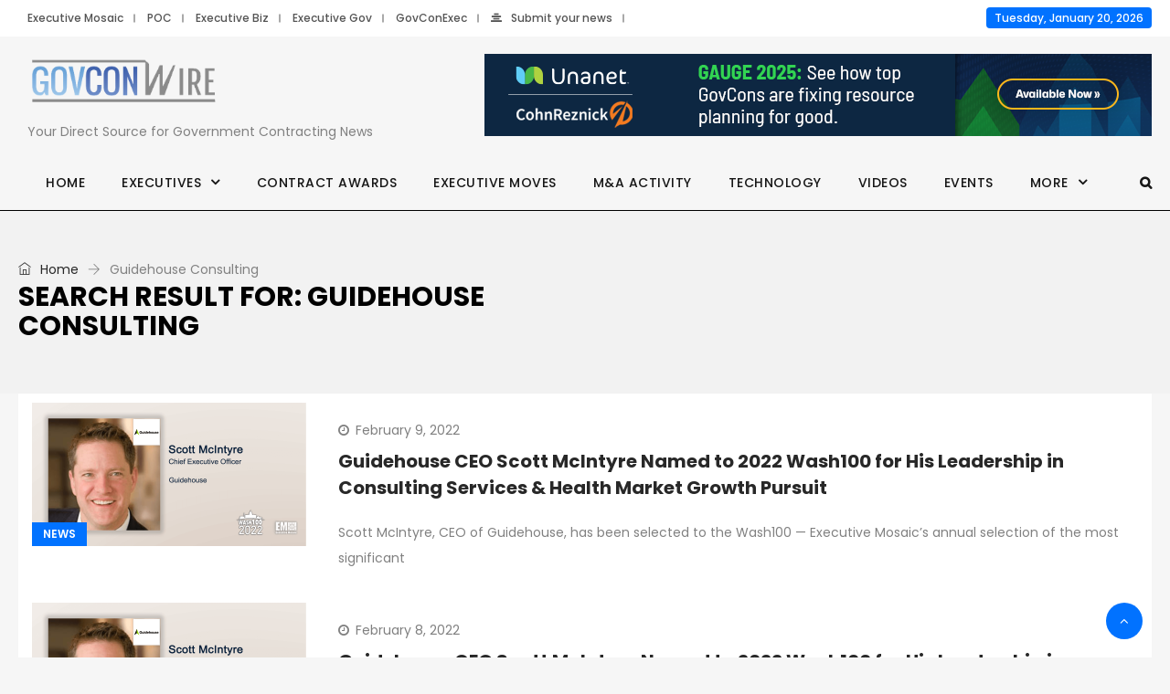

--- FILE ---
content_type: text/html; charset=UTF-8
request_url: https://www.govconwire.com/?s=Guidehouse+Consulting
body_size: 20624
content:
<!DOCTYPE html><html lang="en-US" prefix="og: http://ogp.me/ns# fb: http://ogp.me/ns/fb#" prefix="og: https://ogp.me/ns#" class="no-js no-svg"><head><meta charset="UTF-8"><meta name="viewport" content="width=device-width, initial-scale=1"><link rel="profile" href="http://gmpg.org/xfn/11"> <script defer src="[data-uri]"></script> <style>img:is([sizes="auto" i],[sizes^="auto," i]){contain-intrinsic-size:3000px 1500px}</style> <script data-cfasync="false" data-pagespeed-no-defer>var gtm4wp_datalayer_name="dataLayer";var dataLayer=dataLayer||[];</script> <link media="all" href="https://www.govconwire.com/wp-content/cache/autoptimize/css/autoptimize_0a59d789e16ac3e6c86d9bf1179b4767.css" rel="stylesheet"><title>Guidehouse Consulting | GovCon Wire</title><meta name="robots" content="follow, noindex"/><link rel="next" href="https://www.govconwire.com/search/Guidehouse+Consulting/page/2" /><meta property="og:locale" content="en_US" /><meta property="og:type" content="article" /><meta property="og:title" content="Guidehouse Consulting | GovCon Wire" /><meta property="og:site_name" content="GovCon Wire" /><meta name="twitter:card" content="summary_large_image" /><meta name="twitter:title" content="Guidehouse Consulting | GovCon Wire" /> <script type="application/ld+json" class="rank-math-schema-pro">{"@context":"https://schema.org","@graph":[{"@type":"NewsMediaOrganization","@id":"https://www.govconwire.com/#organization","name":"GovCon Wire","url":"https://www.govconwire.com","logo":{"@type":"ImageObject","@id":"https://www.govconwire.com/#logo","url":"https://www.govconwire.com/wp-content/uploads/2023/08/cropped-GCW_Favcon.png","contentUrl":"https://www.govconwire.com/wp-content/uploads/2023/08/cropped-GCW_Favcon.png","caption":"GovCon Wire","inLanguage":"en-US","width":"512","height":"512"}},{"@type":"WebSite","@id":"https://www.govconwire.com/#website","url":"https://www.govconwire.com","name":"GovCon Wire","alternateName":"GCW","publisher":{"@id":"https://www.govconwire.com/#organization"},"inLanguage":"en-US"},{"@type":"SearchResultsPage","@id":"#webpage","name":"Guidehouse Consulting | GovCon Wire","isPartOf":{"@id":"https://www.govconwire.com/#website"},"inLanguage":"en-US"}]}</script> <link rel='dns-prefetch' href='//static.addtoany.com' /><link rel="alternate" type="application/rss+xml" title="GovCon Wire &raquo; Feed" href="https://www.govconwire.com/feed" /><link rel="alternate" type="application/rss+xml" title="GovCon Wire &raquo; Search Results for &#8220;Guidehouse Consulting&#8221; Feed" href="https://www.govconwire.com/search/Guidehouse+Consulting/feed/rss2/" /> <!--noptimize--><script id="govco-ready">
			/**
 * Wait for the page to be ready before firing JS.
 *
 * @param {function} callback - A callable function to be executed.
 * @param {string} [requestedState=complete] - document.readyState to wait for. Defaults to 'complete', can be 'interactive'.
 */
window.advanced_ads_ready = function ( callback, requestedState ) {
	requestedState = requestedState || 'complete';
	var checkState = function ( state ) {
		return requestedState === 'interactive' ? state !== 'loading' : state === 'complete';
	};

	// If we have reached the correct state, fire the callback.
	if ( checkState( document.readyState ) ) {
		callback();
		return;
	}
	// We are not yet in the correct state, attach an event handler, only fire once if the requested state is 'interactive'.
	document.addEventListener( 'readystatechange', function ( event ) {
		if ( checkState( event.target.readyState ) ) {
			callback();
		}
	}, {once: requestedState === 'interactive'} );
};

window.advanced_ads_ready_queue = window.advanced_ads_ready_queue || [];
		</script>
		<!--/noptimize--><style id='feedzy-rss-feeds-loop-style-inline-css' type='text/css'>.wp-block-feedzy-rss-feeds-loop{display:grid;gap:24px;grid-template-columns:repeat(1,1fr)}@media(min-width:782px){.wp-block-feedzy-rss-feeds-loop.feedzy-loop-columns-2,.wp-block-feedzy-rss-feeds-loop.feedzy-loop-columns-3,.wp-block-feedzy-rss-feeds-loop.feedzy-loop-columns-4,.wp-block-feedzy-rss-feeds-loop.feedzy-loop-columns-5{grid-template-columns:repeat(2,1fr)}}@media(min-width:960px){.wp-block-feedzy-rss-feeds-loop.feedzy-loop-columns-2{grid-template-columns:repeat(2,1fr)}.wp-block-feedzy-rss-feeds-loop.feedzy-loop-columns-3{grid-template-columns:repeat(3,1fr)}.wp-block-feedzy-rss-feeds-loop.feedzy-loop-columns-4{grid-template-columns:repeat(4,1fr)}.wp-block-feedzy-rss-feeds-loop.feedzy-loop-columns-5{grid-template-columns:repeat(5,1fr)}}.wp-block-feedzy-rss-feeds-loop .wp-block-image.is-style-rounded img{border-radius:9999px}.wp-block-feedzy-rss-feeds-loop .wp-block-image:has(:is(img:not([src]),img[src=""])){display:none}</style><link rel='stylesheet' id='independent-theme-style-css' href='https://www.govconwire.com/wp-content/cache/autoptimize/css/autoptimize_single_69ea933b25018a466c203be1b459fd4d.css?ver=1.0' type='text/css' media='all' /><style id='__EPYT__style-inline-css' type='text/css'>.epyt-gallery-thumb{width:33.333%}</style> <script type="text/javascript" src="https://www.govconwire.com/wp-includes/js/jquery/jquery.js?ver=3.7.1" id="jquery-core-js"></script> <script defer type="text/javascript" src="https://www.govconwire.com/wp-content/cache/autoptimize/js/autoptimize_single_e2620f2ae61d84e5edef5a0b7b95cf96.js?ver=3.4.1" id="jquery-migrate-js"></script> <script defer type="text/javascript" src="https://www.govconwire.com/wp-content/cache/autoptimize/js/autoptimize_single_dcfc74f7c1ee99d955ef4ab68aa2f249.js?ver=6.8.3" id="independent-drag-drop-js"></script> <script defer id="addtoany-core-js-before" src="[data-uri]"></script> <script type="text/javascript" defer src="https://static.addtoany.com/menu/page.js" id="addtoany-core-js"></script> <script type="text/javascript" defer src="https://www.govconwire.com/wp-content/plugins/add-to-any/addtoany.min.js?ver=1.1" id="addtoany-jquery-js"></script> <script defer id="advanced-ads-advanced-js-js-extra" src="[data-uri]"></script> <script defer type="text/javascript" src="https://www.govconwire.com/wp-content/cache/autoptimize/js/autoptimize_single_088ba461c95869eaf9e100a30b74630f.js?ver=2.0.16" id="advanced-ads-advanced-js-js"></script> <script defer id="advanced_ads_pro/visitor_conditions-js-extra" src="[data-uri]"></script> <script defer type="text/javascript" src="https://www.govconwire.com/wp-content/cache/autoptimize/js/autoptimize_single_9027059b2c0373da7f4c46e2caee2d27.js?ver=3.0.8" id="advanced_ads_pro/visitor_conditions-js"></script> <!--[if lt IE 9]> <script type="text/javascript" src="https://www.govconwire.com/wp-content/themes/independent/assets/js/html5.js?ver=3.7.3" id="html5-js"></script> <![endif]--> <script defer id="__ytprefs__-js-extra" src="[data-uri]"></script> <script type="text/javascript" defer src="https://www.govconwire.com/wp-content/cache/autoptimize/js/autoptimize_single_ea961cf1105c525de67277fec3f0cfcc.js?ver=14.2.4" id="__ytprefs__-js"></script> <script defer src="data:text/javascript;base64,"></script><link rel="https://api.w.org/" href="https://www.govconwire.com/wp-json/" /><link rel="EditURI" type="application/rsd+xml" title="RSD" href="https://www.govconwire.com/xmlrpc.php?rsd" /><meta name="generator" content="WordPress 6.8.3" /><link rel='stylesheet' id='316313-css' href='//www.govconwire.com/wp-content/uploads/custom-css-js/316313.css?v=2595' type="text/css" media='all' /><div class="display-none" id="loading-spinner"><div class="spinner"></div><p class="ls-text" style="position: fixed;color: #fff;top: 57%;left: 51.5%;transform:translate(-50%, -50%);">Processing....</p></div><style type="text/css">.feedzy-rss-link-icon:after{content:url("https://www.govconwire.com/wp-content/plugins/feedzy-rss-feeds/img/external-link.png");margin-left:3px}</style>
 <script data-cfasync="false" data-pagespeed-no-defer>var dataLayer_content={"pagePostType":"search-results"};dataLayer.push(dataLayer_content);</script> <script data-cfasync="false" data-pagespeed-no-defer>(function(w,d,s,l,i){w[l]=w[l]||[];w[l].push({'gtm.start':new Date().getTime(),event:'gtm.js'});var f=d.getElementsByTagName(s)[0],j=d.createElement(s),dl=l!='dataLayer'?'&l='+l:'';j.async=true;j.src='//www.googletagmanager.com/gtm.js?id='+i+dl;f.parentNode.insertBefore(j,f);})(window,document,'script','dataLayer','GTM-W6MCXXK');</script> <script defer src="[data-uri]"></script><style type="text/css" id="govco-layer-custom-css"></style><meta name="robots" content="noindex,follow"> <script defer src="[data-uri]"></script> <meta name="generator" content="Powered by WPBakery Page Builder - drag and drop page builder for WordPress."/> <script defer type="text/javascript" id="google_gtagjs" src="https://www.googletagmanager.com/gtag/js?id=G-KZY1HHLBVJ"></script> <script defer id="google_gtagjs-inline" src="[data-uri]"></script> <link rel="icon" href="https://www.govconwire.com/wp-content/uploads/2025/02/favicon-1.png" sizes="32x32" /><link rel="icon" href="https://www.govconwire.com/wp-content/uploads/2025/02/favicon-1.png" sizes="192x192" /><link rel="apple-touch-icon" href="https://www.govconwire.com/wp-content/uploads/2025/02/favicon-1.png" /><meta name="msapplication-TileImage" content="https://www.govconwire.com/wp-content/uploads/2025/02/favicon-1.png" /><style type="text/css" id="wp-custom-css">h1 strong,h2 strong,h3 strong,h4 strong,h5 strong,h6 strong,strong,b{font-weight:700}i{font-style:italic}.single-post .elementor-widget-theme-post-content h1,.single-post .entry-content h1,h1.entry-title{font-size:2rem;line-height:1.3}.single-post .elementor-widget-theme-post-content h2,.single-post .entry-content h2{font-size:1.5rem}.single-post .elementor-widget-theme-post-content h3,.single-post .entry-content h3{font-size:1.25rem}.single-post .elementor-widget-theme-post-content h4,.single-post .entry-content h4{font-size:1rem}.single-post .elementor-widget-theme-post-content h5,.single-post .elementor-widget-theme-post-content h6,.single-post .entry-content h5,.single-post .entry-content h6{font-size:1rem}.independent-single-post .entry-content h1,.independent-single-post .entry-content h2,.independent-single-post .entry-content h3,.independent-single-post .entry-content h4,.independent-single-post .entry-content h5,.independent-single-post .entry-content h6{clear:unset !important}.single-post-template .entry-content figure.image-style-align-left{margin-right:20px !important}.single-post-template .entry-content figure.image-style-align-right{margin-left:20px !important}.single-post-template .entry-content figure.image-style-align-center{margin-left:20px !important;margin-right:20px !important}ul.independent-main-menu>li>a:hover,ul.independent-main-menu>li>a:active,ul.independent-main-menu>li>a:focus,.navbar .independent-main-menu>li.current-menu-item>a,.navbar .independent-main-menu>li.current-menu-item>a:active,.navbar .independent-main-menu>li.current-menu-item>a:focus,.navbar .independent-main-menu>li.current-menu-ancestor>a,.navbar ul>li.current-menu-parent>a{background-color:#0172ff;color:#fff}.post-pagination-wrap{text-align:center}h2,h3,h4,h5,h6,a,.excerptRelated{overflow:hidden;text-overflow:ellipsis;display:-webkit-box;-webkit-line-clamp:3;-webkit-box-orient:vertical}.titleLinkVideo:hover{color:#0086b6 !important;transition:color .5s ease-in-out !important}.entry-title:hover{color:#222 !important}.independent-content>div.post-full-thumb-wrap.single-post-template{width:1240px;padding:0;max-width:100%}.author-info-wrapper{margin-top:20px}.pagination li.nav-item{display:inline-grid}.site-main.single-post-template footer.entry-footer:before{background:0 0}.entry-content p a{display:inline}.entry-content figure a{display:inline}.post-items>.breadcrumb{display:flex;flex-wrap:wrap}.post-category,.post-tags{display:flex;flex-wrap:wrap}.current-post-parent a{color:#fff !important}.side-image .img-responsive{float:none !important}.page-id-284662 .boxed-container{width:100% !important}@media (max-width:489px){#topHeaderAds{width:100% !important}}@media (min-width:490px) and (max-width:992px){#topHeaderAds{width:70% !important;margin:0 auto}}@media (min-width:491px) and (max-width:1200px){#topHeaderAds{width:100%}}@media (max-width:767px){.independent-content>div.post-full-thumb-wrap.single-post-template{margin:0 !important}}@media (max-width:991px){.independent-content>div.post-full-thumb-wrap.single-post-template{margin-top:0 !important}}@media (max-width:489px){.set-bg-img{min-height:300px}}@media (min-width:490px) and (max-width:1200px){.set-bg-img{min-height:700px}}.rsswidget img{display:none}.wpb_widgetised_column,#abovetheFoldPart{padding-top:0 !important}@media (min-width:490px){#MobileVideoSection{display:none}}.site-footer ul.social-icons>li>a{color:#fff !important}.post-comment{display:none !important}.relatedPosts .post-title a:hover{color:#007bff !important}.relatedPosts .post-title a{color:#333 !important;font-size:24px}.excerptRelated a{display:inline}@media (max-width:400px){.search-form .input-group .input-group-btn{width:20% !important;height:100%}}@media (min-width:401px) and (max-width:722px){.search-form .input-group .input-group-btn{width:15% !important;height:100%}}@media (max-width:1200px){.search-form .input-group .input-group-btn{width:8%;height:100%}}.full-search-wrapper .search-form .input-group .btn{line-height:54px}.bsaProHeader__title{overflow:visible !important}.bsaProItems{display:flex;justify-content:center}@media only screen and (max-width:1103px){.main-logo.max-log-width{max-width:210px !important}}.videoFeatured{display:contents !important}#bsa-block-728--90{width:auto}@media only screen and (min-width:991px){#bsa-block-728--90{width:728px;margin:0 auto}}.logobar-inner .pull-right{height:130px;display:flex;align-items:center}.independent-content>.independent-content-inner>div{padding-top:10px}.post .entry-content a{color:#00f !important}span.current{text-align:justify;width:78%}.breadcrumb>span{word-break:keep-all}.home h3{font-size:16px}#wpadminbar a.ab-item{background:unset !important}#wpadminbar,#wpadminbar ul{background:#000 !important}#wpadminbar .quicklinks a,.ab-item,.display-name{color:#fff !important}ul.dropdown-menu>li{padding:15px 20px 10px}.featured-post-item .featured-post-item-inner{display:flex !important;flex-direction:column;gap:20px;margin-top:10px;color:#383838}.featured-post-item .featured-item-thumbnail{position:relative;max-height:450px;overflow:hidden;display:flex;align-items:center}.featured-post-item .featured-item-pill{position:absolute;top:15px;left:20px;background:#c40000;padding:3px 10px;color:#fff;border-radius:5px;font-size:14px}.featured-post-item .featured-item-thumbnail img{display:flex;width:100%;height:100%;object-fit:contain}.featured-post-item .featured-post-item-header{font-size:1.625em;font-weight:700;color:#212529}.featured-post-item:hover .featured-post-item-header{color:#0172ff}.home-featured .independent-news>.row:first-child{border:1px solid red;display:none;visibility:hidden}#todays-stories{display:flex;flex-direction:row;flex-wrap:wrap;gap:15px;margin-top:15px}#todays-stories .featured-post-item-inner{display:flex;gap:15px}#todays-stories .featured-post-item-desc{display:none;opacity:0;visibility:hidden}#todays-stories .featured-post-item-header{font-size:1rem;overflow:hidden;text-overflow:ellipsis;display:-webkit-box;-webkit-line-clamp:3;-webkit-box-orient:vertical}#loading-indicator .spinner{position:relative;margin:auto;left:0;top:0}@media screen and (min-width:768px){#todays-stories{gap:30px}#todays-stories .featured-post-item{width:calc(50% - 15px)}}.widget,.widget-area .widget,.vc_row .widget{margin-bottom:5px !important}.home #abovetheFoldPart .col-sm-12 .test-2.post.post-grid{display:none;opacity:0;visibility:hidden}.widget-area.right-widget-area .widget img{max-width:300px !important}.broken_link,a.broken_link{text-decoration:inherit}@media (max-width:1024px){[style="height: 130vh;"]>div{margin-left:0 !important}[style="height: 130vh;"]>div>iframe{width:100% !important}}.single-post iframe[src^="https://www.youtube.com"]{aspect-ratio:16/9;height:auto}.right-sm-img .row>.col-md-6:last-child .post-thumbnail{max-width:130px}.search-results .post-grid .post-thumbnail{max-width:300px !important}blockquote{border-left:3px solid #282828;padding:1em 0 1em 2em;position:relative;transition:.2s border ease-in-out;z-index:0;margin-bottom:15px}blockquote,blockquote p,blockquote p span{color:#282828;font-size:1.19em !important;font-style:italic;font-weight:700 !important;font-family:serif;word-break:auto-phrase}blockquote:before{content:"";position:absolute;top:50%;left:-4px;height:50px;background-color:#fff;width:5px;margin-top:-1.1em}blockquote:after{content:"";position:absolute;top:50%;left:-.68em;width:25px;height:25px;margin-top:-.5em;transition:.2s all ease-in-out,.4s transform ease-in-out;background-image:url([data-uri]);background-size:100%}figure.wp-caption{max-width:100%}.post-thumb-wrap{position:relative}.featured-image-attribution{position:absolute;bottom:0;background:rgba(0,0,0,.6);left:0;right:0;padding:0 10px;color:#fff}.page-id-281079 .entry-content:before{content:'';display:block;width:100%;background:#fff;height:20px;position:absolute;left:0;right:0;top:0}.logobar-items.nav.pull-center.text-center.show-opacity{display:none}</style><noscript><style>.wpb_animate_when_almost_visible{opacity:1}</style></noscript></head><body class="search search-results wp-embed-responsive wp-theme-independent wp-child-theme-independent-child wpb-js-composer js-comp-ver-8.4 vc_responsive aa-prefix-govco-" data-scroll-time="" data-scroll-distance=""><div class="mobile-header"><div class="mobile-header-inner hidden-lg-up hidden-lg-land-up"><div class="custom-container clearfix"><ul class="mobile-header-items nav pull-left"><li class="nav-item"><div class="nav-item-inner"></div></li><li class="nav-item"><div class="nav-item-inner"> <a class="mobile-bar-toggle" href="#"><i class="fa fa-bars"></i></a></div></li></ul><ul class="mobile-header-items nav pull-center"><li class="nav-item"><div class="nav-item-inner"></div></li><li class="nav-item"><div class="nav-item-inner"><div class="mobile-logo"><a href="https://www.govconwire.com/" title="GovCon Wire" data-wpel-link="internal"><img class="img-responsive" src="https://www.govconwire.com/wp-content/uploads/2021/03/gcwlogo.png" alt="GovCon Wire" title="GovCon Wire" /></a></div></div></li></ul><ul class="mobile-header-items nav pull-right"><li class="nav-item"><div class="nav-item-inner"></div></li><li class="nav-item"><div class="nav-item-inner"> <a class="full-search-toggle" href="#"><i class="fa fa-search"></i></a></div></li></ul></div></div></div><div class="mobile-bar animate-from-left"> <a class="mobile-bar-toggle close" href="#"></a><div class="mobile-bar-inner"><div class="container"><ul class="mobile-bar-items nav flex-column mobile-bar-top"><li class="nav-item"><div class="nav-item-inner"></div></li><li class="nav-item"><div class="nav-item-inner"><div class="mobile-logo"><a href="https://www.govconwire.com/" title="GovCon Wire" data-wpel-link="internal"><img class="img-responsive" src="https://www.govconwire.com/wp-content/uploads/2021/03/gcwlogo.png" alt="GovCon Wire" title="GovCon Wire" /></a></div></div></li></ul><ul class="mobile-bar-items nav flex-column mobile-bar-middle"><li class="nav-item"><div class="nav-item-inner"></div></li><li class="nav-item"><div class="nav-item-inner"><div class="independent-mobile-main-menu"></div></div></li></ul><ul class="mobile-bar-items nav flex-column mobile-bar-bottom"><li class="nav-item"><div class="nav-item-inner"></div></li><li class="nav-item"><div class="nav-item-inner"><form method="get" class="search-form" action="https://www.govconwire.com/"><div class="input-group"> <input type="text" class="form-control" name="s" value="Guidehouse Consulting" placeholder="Search for.."> <span class="input-group-btn"> <button class="btn btn-secondary" type="submit"><i class="fa fa-search"></i></button> </span></div></form></div></li></ul></div></div></div><div class="full-search-wrapper"> <a class="full-search-toggle close" href="#"></a><form method="get" class="search-form" action="https://www.govconwire.com/"><div class="input-group"> <input type="text" class="form-control" name="s" value="Guidehouse Consulting" placeholder="Search for.."> <span class="input-group-btn"> <button class="btn btn-secondary" type="submit"><i class="fa fa-search"></i></button> </span></div></form></div><div id="page" class="independent-wrapper"><header class="independent-header"><div class="header-inner hidden-md-down hidden-md-land-down"><div class="topbar clearfix"><div class="custom-container topbar-inner"><ul class="topbar-items nav pull-left"><li class="nav-item"><div class="nav-item-inner"></div></li><li class="nav-item"><div class="nav-item-inner"><div class="menu-top-menu-container"><ul id="menu-top-menu" class="topbar-items nav"><li id="menu-item-51150" class="menu-item menu-item-type-custom menu-item-object-custom nav-item menu-item-51150" ><a target="_blank" rel="nofollow external noopener" href="https://executivemosaic.com/?utm_campaign=govconwire&#038;utm_source=header&#038;utm_medium=network" class="nav-link" data-wpel-link="external">Executive Mosaic</a></li><li id="menu-item-51197" class="menu-item menu-item-type-custom menu-item-object-custom nav-item menu-item-51197" ><a target="_blank" rel="nofollow external noopener" href="https://potomacofficersclub.com/?utm_campaign=govconwire&#038;utm_source=header&#038;utm_medium=network" class="nav-link" data-wpel-link="external">POC</a></li><li id="menu-item-51151" class="menu-item menu-item-type-custom menu-item-object-custom nav-item menu-item-51151" ><a target="_blank" rel="nofollow external noopener" href="https://executivebiz.com/?utm_campaign=govconwire&#038;utm_source=header&#038;utm_medium=network" class="nav-link" data-wpel-link="external">Executive Biz</a></li><li id="menu-item-51193" class="menu-item menu-item-type-custom menu-item-object-custom nav-item menu-item-51193" ><a target="_blank" rel="nofollow external noopener" href="https://executivegov.com/?utm_campaign=govconwire&#038;utm_source=header&#038;utm_medium=network" class="nav-link" data-wpel-link="external">Executive Gov</a></li><li id="menu-item-56769" class="menu-item menu-item-type-custom menu-item-object-custom nav-item menu-item-56769" ><a target="_blank" rel="nofollow external noopener" href="https://govconexec.com/?utm_campaign=govconwire&#038;utm_source=header&#038;utm_medium=network" class="nav-link" data-wpel-link="external">GovConExec</a></li><li id="menu-item-295995" class="menu-item menu-item-type-custom menu-item-object-custom nav-item menu-item-295995" ><a href="https://govconwire.com/submit-your-news/" class="nav-link" data-wpel-link="internal"><span class="fa fa-align-center menu-icon"></span>Submit your news</a></li></ul></div></div></li></ul><ul class="topbar-items nav pull-center text-center"><li class="nav-item"><div class="nav-item-inner"></div></li></ul><ul class="topbar-items nav pull-right"><li class="nav-item"><div class="nav-item-inner"></div></li><li class="nav-item"><div class="nav-item-inner"> <span class="site-date">Tuesday, January 20, 2026</span></div></li></ul></div></div><div class="logobar clearfix"><div class="custom-container logobar-inner"><ul class="logobar-items nav pull-left"><li class="nav-item"><div class="nav-item-inner"></div></li><li class="nav-item"><div class="nav-item-inner"><div class="main-logo max-log-width" data-pagetitle="1"><a href="https://www.govconwire.com/" title="GovCon Wire" data-wpel-link="internal"><img class="custom-logo img-responsive" src="https://www.govconwire.com/wp-content/uploads/2021/03/GovConWire-image.png" alt="GovCon Wire" title="GovCon Wire" /></a><div class="site-desc" title="Your Direct Source for Government Contracting News" >Your Direct Source for Government Contracting News</div></div></div></li></ul><ul class="logobar-items nav pull-center text-center"><li class="nav-item"><div class="nav-item-inner"></div></li></ul><ul class="logobar-items nav pull-right"><li class="nav-item"><div class="nav-item-inner"></div></li><li class="nav-item"><div class="nav-item-inner"><div class="adv-wrapper independent-header-ads"><div class="adv-wrapper-inner"><div id="cd65b0a1d87f84423159611f508578f58"></div></div></div></div></li></ul></div></div><div class="sticky-outer"><div class="sticky-scroll"><nav class="navbar clearfix"><div class="custom-container navbar-inner"><ul class="navbar-items nav pull-left"><li class="nav-item"><div class="nav-item-inner"></div></li><li class="nav-item"><div class="nav-item-inner"><ul id="independent-main-menu" class="nav independent-main-menu"><li id="menu-item-73080" class="menu-item menu-item-type-custom menu-item-object-custom nav-item menu-item-73080" ><a href="https://govconwire.com" class="nav-link" data-wpel-link="internal">Home</a></li><li id="menu-item-305808" class="menu-item menu-item-type-custom menu-item-object-custom menu-item-has-children nav-item menu-item-305808 dropdown" ><a href="#" class="nav-link dropdown-toggle">Executives</a><ul role="menu" class=" dropdown-menu"><li id="menu-item-284716" class="menu-item menu-item-type-custom menu-item-object-custom nav-item menu-item-284716" ><a href="https://www.govconwire.com/govcon-experts" class="nav-link" data-wpel-link="internal">GovCon Experts</a></li><li id="menu-item-286016" class="menu-item menu-item-type-custom menu-item-object-custom nav-item menu-item-286016" ><a href="https://www.govconwire.com/s/govcon-execs/" class="nav-link" data-wpel-link="internal">GovCon Executives</a></li><li id="menu-item-305809" class="menu-item menu-item-type-taxonomy menu-item-object-category nav-item menu-item-305809" ><a href="https://www.govconwire.com/category/executive-spotlights" class="nav-link" data-wpel-link="internal">Executive Spotlights</a></li></ul></li><li id="menu-item-51153" class="menu-item menu-item-type-taxonomy menu-item-object-category nav-item menu-item-51153" ><a href="https://www.govconwire.com/category/contract-awards" class="nav-link" data-wpel-link="internal">Contract Awards</a></li><li id="menu-item-51154" class="menu-item menu-item-type-taxonomy menu-item-object-category nav-item menu-item-51154" ><a href="https://www.govconwire.com/category/exec-moves" class="nav-link" data-wpel-link="internal">Executive Moves</a></li><li id="menu-item-51156" class="menu-item menu-item-type-taxonomy menu-item-object-category nav-item menu-item-51156" ><a href="https://www.govconwire.com/category/ma-activity" class="nav-link" data-wpel-link="internal">M&amp;A Activity</a></li><li id="menu-item-192393" class="menu-item menu-item-type-taxonomy menu-item-object-category nav-item menu-item-192393" ><a href="https://www.govconwire.com/category/technology" class="nav-link" data-wpel-link="internal">Technology</a></li><li id="menu-item-336869" class="menu-item menu-item-type-custom menu-item-object-custom nav-item menu-item-336869" ><a href="https://www.govconwire.com/articles/video" class="nav-link" data-wpel-link="internal">Videos</a></li><li id="menu-item-253906" class="menu-item menu-item-type-custom menu-item-object-custom nav-item menu-item-253906" ><a href="https://events.govconwire.com/" class="nav-link" data-wpel-link="internal">Events</a></li><li id="menu-item-274012" class="menu-item menu-item-type-custom menu-item-object-custom menu-item-has-children nav-item menu-item-274012 dropdown" ><a href="#" class="nav-link dropdown-toggle">More</a><ul role="menu" class=" dropdown-menu"><li id="menu-item-297865" class="menu-item menu-item-type-taxonomy menu-item-object-category nav-item menu-item-297865" ><a href="https://www.govconwire.com/category/articles" class="nav-link" data-wpel-link="internal">Articles</a></li><li id="menu-item-286017" class="menu-item menu-item-type-custom menu-item-object-custom nav-item menu-item-286017" ><a href="https://govconwire.com/guest-contributor/" class="nav-link" data-wpel-link="internal">Contribute to GCW</a></li><li id="menu-item-287283" class="menu-item menu-item-type-custom menu-item-object-custom nav-item menu-item-287283" ><a href="https://www.govconwire.com/gov-events-2025/" class="nav-link" data-wpel-link="internal">2025 Events</a></li><li id="menu-item-286018" class="menu-item menu-item-type-custom menu-item-object-custom nav-item menu-item-286018" ><a href="https://govconwire.com/article/category/articles/" class="nav-link" data-wpel-link="internal">Articles &#038; Insights</a></li><li id="menu-item-239881" class="menu-item menu-item-type-taxonomy menu-item-object-category nav-item menu-item-239881" ><a href="https://www.govconwire.com/category/wash-100" class="nav-link" data-wpel-link="internal">Wash100</a></li><li id="menu-item-73081" class="menu-item menu-item-type-taxonomy menu-item-object-category nav-item menu-item-73081" ><a href="https://www.govconwire.com/category/press-releases" class="nav-link" data-wpel-link="internal">Press Releases</a></li><li id="menu-item-86358" class="menu-item menu-item-type-taxonomy menu-item-object-category nav-item menu-item-86358" ><a href="https://www.govconwire.com/category/weekly-round-up" class="nav-link" data-wpel-link="internal">Weekly Roundup</a></li><li id="menu-item-192957" class="menu-item menu-item-type-post_type menu-item-object-page nav-item menu-item-192957" ><a href="https://www.govconwire.com/advertise" class="nav-link" data-wpel-link="internal">Advertise</a></li><li id="menu-item-292964" class="menu-item menu-item-type-custom menu-item-object-custom nav-item menu-item-292964" ><a href="https://executivemosaic.com/about-us/careers/" class="nav-link" data-wpel-link="external" rel="nofollow external noopener">Jobs</a></li><li id="menu-item-337703" class="menu-item menu-item-type-taxonomy menu-item-object-category nav-item menu-item-337703" ><a href="https://www.govconwire.com/category/guides" class="nav-link" data-wpel-link="internal">Guides</a></li></ul></li></ul></div></li></ul><ul class="navbar-items nav pull-center text-center"><li class="nav-item"><div class="nav-item-inner"></div></li></ul><ul class="navbar-items nav pull-right"><li class="nav-item"><div class="nav-item-inner"></div></li><li class="nav-item"><div class="nav-item-inner"><div class="search-toggle-wrap"><a class="full-bar-search-toggle" href="#"><i class="fa fa-search"></i></a></div></div></li></ul></div><div class="full-bar-search-wrap"><form method="get" class="search-form" action="https://www.govconwire.com/"><div class="input-group"> <input type="text" name="s" class="form-control" value="Guidehouse Consulting" placeholder="Search for.."></div></form> <a href="#" class="close full-bar-search-toggle"></a></div></nav></div></div></div></header><div class="independent-content-wrapper"><div class="independent-content independent-search"><header id="page-title" class="page-title-wrap"><div class="page-title-wrap-inner" data-property="no-video"> <span class="page-title-overlay"></span><div class="container"><div class="row"><div class="col-md-12"><div class="page-title-inner"><div class="pull-left"><div id="breadcrumb" class="breadcrumb"><a href="https://www.govconwire.com/" data-wpel-link="internal"><span class="ti-home"></span> Home</a> <span class="ti-arrow-right"></span> <span class="current">Guidehouse Consulting</span></div><h1 class="page-title">Search Result for: Guidehouse Consulting</h1></div><div class="pull-center"></div><div class="pull-right"></div></div></div></div></div></div></header><div class="independent-content-inner"><div class="container"><div class="row"><div class="col-md-12 page-has-no-sidebar"><div id="primary" class="content-area"><main id="main" class="site-main search-template"><div class="independent-block independent-block-10  independent-block-css-1 animate-news-fade-in-up" data-id="independent_block_id_1"><input type="hidden" class="news-block-options" id="independent_block_id_1" /><input type="hidden" class="news-block-css-options" data-options="{&quot;block_style&quot;:&quot;.independent-block-css-1 .independent-block-title span { font-size: 17px; }.independent-block-css-1 .independent-block-title span { text-transform: capitalize; }&quot;}" /><div class="independent-content"><div class="independent-news active"><div class="row"><div class="col-sm-12"><div class="independent-block-list big-list"><div class="post post-grid independent-block-post  clearfix"><div class="post-list-thumb"><div class="post-thumb-wrapper"><a href="https://www.govconwire.com/articles/scott-mcintyre-receives-wash100-recognition-for-6th-straight-year" rel="bookmark" data-wpel-link="internal"><img height="628" width="1200" class="img-responsive post-thumbnail" title="Guidehouse CEO Scott McIntyre Named to 2022 Wash100 for His Leadership in Consulting Services &amp; Health Market Growth Pursuit" alt="Guidehouse CEO Scott McIntyre Named to 2022 Wash100 for His Leadership in Consulting Services &amp; Health Market Growth Pursuit" description="Guidehouse CEO Scott McIntyre Named to 2022 Wash100 for His Leadership in Consulting Services &amp; Health Market Growth Pursuit" src="https://www.govconwire.com/wp-content/uploads/2022/02/McIntyre_-Scott_1200x628_20220208.png" /></a><a href="https://www.govconwire.com/category/news" class="cat-tag-1 typo-white category-tag" data-wpel-link="internal">News</a></div></div><div class="post-list-content"><div class="news-meta-wrapper clearfix"><ul class="nav post-meta"><li class="post-date"><span style="color:gray;" data-wpel-link="internal"><span class="before-icon fa fa-clock-o"></span>February 9, 2022</span></li></ul><ul class="nav post-meta right-meta"></ul></div><div class="post-title-wrapper"><h2 class="post-title"><a href="https://www.govconwire.com/articles/scott-mcintyre-receives-wash100-recognition-for-6th-straight-year" rel="bookmark" data-wpel-link="internal">Guidehouse CEO Scott McIntyre Named to 2022 Wash100 for His Leadership in Consulting Services &amp; Health Market Growth Pursuit</a></h2></div><div class="post-content-wrapper">Scott McIntyre, CEO of Guidehouse, has been selected to the Wash100 — Executive Mosaic’s annual selection of the most significant</div></div></div></div></div></div><div class="row"><div class="col-sm-12"><div class="independent-block-list big-list"><div class="post post-grid independent-block-post  clearfix"><div class="post-list-thumb"><div class="post-thumb-wrapper"><a href="https://www.govconwire.com/articles/scott-mcintyre-receives-wash100-recognition-for-6th-straight-year-2" rel="bookmark" data-wpel-link="internal"><img height="628" width="1200" class="img-responsive post-thumbnail" title="Guidehouse CEO Scott McIntyre Named to 2022 Wash100 for His Leadership in Consulting Services &amp; Health Market Growth Pursuit" alt="Guidehouse CEO Scott McIntyre Named to 2022 Wash100 for His Leadership in Consulting Services &amp; Health Market Growth Pursuit" description="Guidehouse CEO Scott McIntyre Named to 2022 Wash100 for His Leadership in Consulting Services &amp; Health Market Growth Pursuit" src="https://www.govconwire.com/wp-content/uploads/2022/02/Guidehouse-CEO-Scott-McIntyre-Named-to-2022-Wash100-for-His-Leadership-in-Consulting-Services-amp-Health-Market-Growth-Pursuit.png" /></a><a href="https://www.govconwire.com/category/news" class="cat-tag-1 typo-white category-tag" data-wpel-link="internal">News</a></div></div><div class="post-list-content"><div class="news-meta-wrapper clearfix"><ul class="nav post-meta"><li class="post-date"><span style="color:gray;" data-wpel-link="internal"><span class="before-icon fa fa-clock-o"></span>February 8, 2022</span></li></ul><ul class="nav post-meta right-meta"></ul></div><div class="post-title-wrapper"><h2 class="post-title"><a href="https://www.govconwire.com/articles/scott-mcintyre-receives-wash100-recognition-for-6th-straight-year-2" rel="bookmark" data-wpel-link="internal">Guidehouse CEO Scott McIntyre Named to 2022 Wash100 for His Leadership in Consulting Services &amp; Health Market Growth Pursuit</a></h2></div><div class="post-content-wrapper">Scott McIntyre, CEO of Guidehouse, has been selected to the Wash100 — Executive Mosaic’s annual selection of the most significant</div></div></div></div></div></div><div class="row"><div class="col-sm-12"><div class="independent-block-list big-list"><div class="post post-grid independent-block-post  clearfix"><div class="post-list-thumb"><div class="post-thumb-wrapper"><a href="https://www.govconwire.com/articles/scott-mcintyre-guidehouse-ceo-named-to-2020-wash100-for-expanding-revenue-consulting-services-through-contract-awards-acquisitions-partnerships" rel="bookmark" data-wpel-link="internal"><img height="270" width="272" class="img-responsive post-thumbnail" title="Scott McIntyre, Guidehouse CEO, Named to 2020 Wash100 for Expanding Revenue &#038; Consulting Services Through Contract Awards, Acquisitions, Partnerships" alt="Scott McIntyre, Guidehouse CEO, Named to 2020 Wash100 for Expanding Revenue &#038; Consulting Services Through Contract Awards, Acquisitions, Partnerships" description="Scott McIntyre, Guidehouse CEO, Named to 2020 Wash100 for Expanding Revenue &#038; Consulting Services Through Contract Awards, Acquisitions, Partnerships" src="https://media.govconwire.com/2020/06/04/90/9c/65/63/33/56/e8/44/scott-mcintyre-guidehouse-ceo-named-to-2020-wash100-for-expanding-revenue-consulting-services-through-contract-awards-acquisitions-partnerships.png" /></a><a href="https://www.govconwire.com/category/news" class="cat-tag-1 typo-white category-tag" data-wpel-link="internal">News</a></div></div><div class="post-list-content"><div class="news-meta-wrapper clearfix"><ul class="nav post-meta"><li class="post-date"><span style="color:gray;" data-wpel-link="internal"><span class="before-icon fa fa-clock-o"></span>April 3, 2020</span></li></ul><ul class="nav post-meta right-meta"></ul></div><div class="post-title-wrapper"><h2 class="post-title"><a href="https://www.govconwire.com/articles/scott-mcintyre-guidehouse-ceo-named-to-2020-wash100-for-expanding-revenue-consulting-services-through-contract-awards-acquisitions-partnerships" rel="bookmark" data-wpel-link="internal">Scott McIntyre, Guidehouse CEO, Named to 2020 Wash100 for Expanding Revenue &#038; Consulting Services Through Contract Awards, Acquisitions, Partnerships</a></h2></div><div class="post-content-wrapper">Executive Mosaic is honored to present Scott McIntryre, chief executive officer (CEO) of Guidehouse, as an inductee into the 2020 Wash100&hellip;</div></div></div></div></div></div><div class="row"><div class="col-sm-12"><div class="independent-block-list big-list"><div class="post post-grid independent-block-post  clearfix"><div class="post-list-thumb"><div class="post-thumb-wrapper"><a href="https://www.govconwire.com/articles/president-trump-nominates-rep-john-ratcliffe-to-be-director-of-national-intelligence-perspecta-closes-knight-point-systems-guidehouse-acquires-navigant-consulting-for-1-1b-potomac-officers-club-h" rel="bookmark" data-wpel-link="internal"><img height="628" width="1200" class="img-responsive post-thumbnail" title="Weekly Roundup: President Trump Nominates Rep. John Ratcliffe to be Director of National Intelligence, Perspecta Closes Knight Point Systems, Guidehouse Acquires Navigant Consulting for $1.1B, Potomac Officers Club Hosts 6th Annual Intel Summit Featuring VADM Robert Sharp and Lt. Gen. Robert Ashley &#038; Weekly Top 10 Stories" alt="Weekly Roundup: President Trump Nominates Rep. John Ratcliffe to be Director of National Intelligence, Perspecta Closes Knight Point Systems, Guidehouse Acquires Navigant Consulting for $1.1B, Potomac Officers Club Hosts 6th Annual Intel Summit Featuring VADM Robert Sharp and Lt. Gen. Robert Ashley &#038; Weekly Top 10 Stories" description="Weekly Roundup: President Trump Nominates Rep. John Ratcliffe to be Director of National Intelligence, Perspecta Closes Knight Point Systems, Guidehouse Acquires Navigant Consulting for $1.1B, Potomac Officers Club Hosts 6th Annual Intel Summit Featuring VADM Robert Sharp and Lt. Gen. Robert Ashley &#038; Weekly Top 10 Stories" src="https://www.govconwire.com/wp-content/uploads/2022/10/gcw-placeholder.jpg" /></a><a href="https://www.govconwire.com/category/news" class="cat-tag-1 typo-white category-tag" data-wpel-link="internal">News</a></div></div><div class="post-list-content"><div class="news-meta-wrapper clearfix"><ul class="nav post-meta"><li class="post-date"><span style="color:gray;" data-wpel-link="internal"><span class="before-icon fa fa-clock-o"></span>August 3, 2019</span></li></ul><ul class="nav post-meta right-meta"></ul></div><div class="post-title-wrapper"><h2 class="post-title"><a href="https://www.govconwire.com/articles/president-trump-nominates-rep-john-ratcliffe-to-be-director-of-national-intelligence-perspecta-closes-knight-point-systems-guidehouse-acquires-navigant-consulting-for-1-1b-potomac-officers-club-h" rel="bookmark" data-wpel-link="internal">Weekly Roundup: President Trump Nominates Rep. John Ratcliffe to be Director of National Intelligence, Perspecta Closes Knight Point Systems, Guidehouse Acquires Navigant Consulting for $1.1B, Potomac Officers Club Hosts 6th Annual Intel Summit Featuring VADM Robert Sharp and Lt. Gen. Robert Ashley &#038; Weekly Top 10 Stories</a></h2></div><div class="post-content-wrapper">On Monday, GovConWire reported that President Trump would nominate Rep. John Ratcliffe (R-Texas) to succeed Dan Coats as the director</div></div></div></div></div></div><div class="row"><div class="col-sm-12"><div class="independent-block-list big-list"><div class="post post-grid independent-block-post  clearfix"><div class="post-list-thumb"><div class="post-thumb-wrapper"><a href="https://www.govconwire.com/articles/guidehouse-cio-ron-white" rel="bookmark" data-wpel-link="internal"><img height="628" width="1200" class="img-responsive post-thumbnail" title="Ron White Joins Guidehouse as CIO" alt="Ron White. The enterprise tech leader was named CIO of Guidehouse." description="Guidehouse has appointed Ron White, an enterprise technology and digital transformation leader, as chief information officer." src="https://www.govconwire.com/wp-content/uploads/2025/10/ron-white-guidehouse-cio-appointment-scott-mcintyre.jpg" /></a><a href="https://www.govconwire.com/category/exec-moves" class="cat-tag-29 typo-white category-tag" data-wpel-link="internal">Executive Moves</a></div></div><div class="post-list-content"><div class="news-meta-wrapper clearfix"><ul class="nav post-meta"><li class="post-date"><span style="color:gray;" data-wpel-link="internal"><span class="before-icon fa fa-clock-o"></span>October 31, 2025</span></li></ul><ul class="nav post-meta right-meta"></ul></div><div class="post-title-wrapper"><h2 class="post-title"><a href="https://www.govconwire.com/articles/guidehouse-cio-ron-white" rel="bookmark" data-wpel-link="internal">Ron White Joins Guidehouse as CIO</a></h2></div><div class="post-content-wrapper">Guidehouse has appointed Ron White, a leader in enterprise technology and digital transformation, as its chief information officer.&nbsp; The professional</div></div></div></div></div></div><div class="row"><div class="col-sm-12"><div class="independent-block-list big-list"><div class="post post-grid independent-block-post  clearfix"><div class="post-list-thumb"><div class="post-thumb-wrapper"><a href="https://www.govconwire.com/articles/shannon-white-guidehouse-defense-security-segment-leader" rel="bookmark" data-wpel-link="internal"><img height="628" width="1200" class="img-responsive post-thumbnail" title="Shannon White Named Guidehouse Defense &amp; Security Segment Leader in Series of Exec Moves" alt="Shannon White Named Guidehouse Defense &amp; Security Segment Leader in Series of Exec Moves" description="Shannon White Named Guidehouse Defense &amp; Security Segment Leader in Series of Exec Moves" src="https://www.govconwire.com/wp-content/uploads/2024/12/executive-moves.png" /></a><a href="https://www.govconwire.com/category/exec-moves" class="cat-tag-29 typo-white category-tag" data-wpel-link="internal">Executive Moves</a></div></div><div class="post-list-content"><div class="news-meta-wrapper clearfix"><ul class="nav post-meta"><li class="post-date"><span style="color:gray;" data-wpel-link="internal"><span class="before-icon fa fa-clock-o"></span>December 17, 2024</span></li></ul><ul class="nav post-meta right-meta"></ul></div><div class="post-title-wrapper"><h2 class="post-title"><a href="https://www.govconwire.com/articles/shannon-white-guidehouse-defense-security-segment-leader" rel="bookmark" data-wpel-link="internal">Shannon White Named Guidehouse Defense &amp; Security Segment Leader in Series of Exec Moves</a></h2></div><div class="post-content-wrapper">Guidehouse has appointed Shannon White, a partner at the consulting firm, as head of its defense and security segment, effective</div></div></div></div></div></div><div class="row"><div class="col-sm-12"><div class="independent-block-list big-list"><div class="post post-grid independent-block-post  clearfix"><div class="post-list-thumb"><div class="post-thumb-wrapper"><a href="https://www.govconwire.com/articles/guidehouse-john-saad-president-debbie-ricci-cfao-appointment" rel="bookmark" data-wpel-link="internal"><img height="628" width="1200" class="img-responsive post-thumbnail" title="Guidehouse Names John Saad as President, Debbie Ricci as CFAO" alt="Guidehouse Names John Saad as President, Debbie Ricci as CFAO" description="Guidehouse Names John Saad as President, Debbie Ricci as CFAO" src="https://www.govconwire.com/wp-content/uploads/2024/12/john-saad-and-debbie-ricci.png" /></a><a href="https://www.govconwire.com/category/exec-moves" class="cat-tag-29 typo-white category-tag" data-wpel-link="internal">Executive Moves</a></div></div><div class="post-list-content"><div class="news-meta-wrapper clearfix"><ul class="nav post-meta"><li class="post-date"><span style="color:gray;" data-wpel-link="internal"><span class="before-icon fa fa-clock-o"></span>December 5, 2024</span></li></ul><ul class="nav post-meta right-meta"></ul></div><div class="post-title-wrapper"><h2 class="post-title"><a href="https://www.govconwire.com/articles/guidehouse-john-saad-president-debbie-ricci-cfao-appointment" rel="bookmark" data-wpel-link="internal">Guidehouse Names John Saad as President, Debbie Ricci as CFAO</a></h2></div><div class="post-content-wrapper">Guidehouse has appointed John Saad, defense and security industry leader, as president and Chief Financial Officer Debbie Ricci as chief</div></div></div></div></div></div><div class="row"><div class="col-sm-12"><div class="independent-block-list big-list"><div class="post post-grid independent-block-post  clearfix"><div class="post-list-thumb"><div class="post-thumb-wrapper"><a href="https://www.govconwire.com/articles/scott-mcintyre-guidehouse-2024-baird-conference" rel="bookmark" data-wpel-link="internal"><img height="628" width="1200" class="img-responsive post-thumbnail" title="Why Culture Is King, According to Guidehouse CEO Scott McIntyre" alt="Why Culture Is King, According to Guidehouse CEO Scott McIntyre" description="Why Culture Is King, According to Guidehouse CEO Scott McIntyre" src="https://www.govconwire.com/wp-content/uploads/2024/11/scott-mcintyre-john-song.png" /></a><a href="https://www.govconwire.com/category/industry-news" class="cat-tag-59469 typo-white category-tag" data-wpel-link="internal">Industry News</a></div></div><div class="post-list-content"><div class="news-meta-wrapper clearfix"><ul class="nav post-meta"><li class="post-date"><span style="color:gray;" data-wpel-link="internal"><span class="before-icon fa fa-clock-o"></span>November 26, 2024</span></li></ul><ul class="nav post-meta right-meta"></ul></div><div class="post-title-wrapper"><h2 class="post-title"><a href="https://www.govconwire.com/articles/scott-mcintyre-guidehouse-2024-baird-conference" rel="bookmark" data-wpel-link="internal">Why Culture Is King, According to Guidehouse CEO Scott McIntyre</a></h2></div><div class="post-content-wrapper">Scott McIntyre is a big believer in culture and the more intangible foundations that power a company. The&nbsp;Guidehouse CEO and</div></div></div></div></div></div><div class="row"><div class="col-sm-12"><div class="independent-block-list big-list"><div class="post post-grid independent-block-post  clearfix"><div class="post-list-thumb"><div class="post-thumb-wrapper"><a href="https://www.govconwire.com/articles/irs-awards-6-spots-on-300m-bpa-for-wage-and-investment-non-it-consulting-services" rel="bookmark" data-wpel-link="internal"><img height="628" width="1200" class="img-responsive post-thumbnail" title="IRS Awards 6 Spots on $300M BPA for Wage &amp; Investment Non-IT Consulting Services" alt="IRS Awards 6 Spots on $300M BPA for Wage &amp; Investment Non-IT Consulting Services" description="IRS Awards 6 Spots on $300M BPA for Wage &amp; Investment Non-IT Consulting Services" src="https://www.govconwire.com/wp-content/uploads/2024/08/bpa-award.png" /></a><a href="https://www.govconwire.com/category/contract-awards" class="cat-tag-12 typo-white category-tag" data-wpel-link="internal">Contract Awards</a></div></div><div class="post-list-content"><div class="news-meta-wrapper clearfix"><ul class="nav post-meta"><li class="post-date"><span style="color:gray;" data-wpel-link="internal"><span class="before-icon fa fa-clock-o"></span>August 26, 2024</span></li></ul><ul class="nav post-meta right-meta"></ul></div><div class="post-title-wrapper"><h2 class="post-title"><a href="https://www.govconwire.com/articles/irs-awards-6-spots-on-300m-bpa-for-wage-and-investment-non-it-consulting-services" rel="bookmark" data-wpel-link="internal">IRS Awards 6 Spots on $300M BPA for Wage &amp; Investment Non-IT Consulting Services</a></h2></div><div class="post-content-wrapper">The Internal Revenue Service has awarded six companies positions on a potential five-year, $300 million blanket purchase agreement to provide</div></div></div></div></div></div><div class="row"><div class="col-sm-12"><div class="independent-block-list big-list"><div class="post post-grid independent-block-post  clearfix"><div class="post-list-thumb"><div class="post-thumb-wrapper"><a href="https://www.govconwire.com/articles/guidehouse-ceo-scott-mcintyre-recognized-with-8th-consecutive-wash100-award" rel="bookmark" data-wpel-link="internal"><img height="628" width="1200" class="img-responsive post-thumbnail" title="Guidehouse CEO Scott McIntyre Recognized With 8th Consecutive Wash100 Award" alt="Guidehouse CEO Scott McIntyre Recognized With 8th Consecutive Wash100 Award" description="Guidehouse CEO Scott McIntyre Recognized With 8th Consecutive Wash100 Award" src="https://www.govconwire.com/wp-content/uploads/2024/04/2024-Wash100_Scott-McIntyre_1200x628.png" /></a><a href="https://www.govconwire.com/category/news" class="cat-tag-1 typo-white category-tag" data-wpel-link="internal">News</a></div></div><div class="post-list-content"><div class="news-meta-wrapper clearfix"><ul class="nav post-meta"><li class="post-date"><span style="color:gray;" data-wpel-link="internal"><span class="before-icon fa fa-clock-o"></span>April 5, 2024</span></li></ul><ul class="nav post-meta right-meta"></ul></div><div class="post-title-wrapper"><h2 class="post-title"><a href="https://www.govconwire.com/articles/guidehouse-ceo-scott-mcintyre-recognized-with-8th-consecutive-wash100-award" rel="bookmark" data-wpel-link="internal">Guidehouse CEO Scott McIntyre Recognized With 8th Consecutive Wash100 Award</a></h2></div><div class="post-content-wrapper">Executive Mosaic is pleased to introduce Scott McIntyre, CEO of Guidehouse, as an inductee into the 2024 edition of the</div></div></div></div></div></div></div><div class="post-pagination-wrap"><ul class="nav pagination post-pagination"><li class="nav-item active"><span class="active">1</span></li><li class="nav-item"><a href="https://www.govconwire.com/page/2?s=Guidehouse+Consulting" data-wpel-link="internal">2</a></li><li class="nav-item"><a href="https://www.govconwire.com/page/3?s=Guidehouse+Consulting" data-wpel-link="internal">3</a></li><li class="nav-item"><a href="https://www.govconwire.com/page/4?s=Guidehouse+Consulting" data-wpel-link="internal">4</a></li><li class="nav-item"><a href="https://www.govconwire.com/page/2?s=Guidehouse+Consulting" class="next-page" title="next" data-wpel-link="internal">Next</a></li><li class="nav-item next"><a href="https://www.govconwire.com/page/8?s=Guidehouse+Consulting" title="Last" data-wpel-link="internal">Last</a></li></ul></div></div></div></main></div></div></div></div></div></div></div><footer class="site-footer"><div class="footer-middle-wrap"><div class="container"><div class="row"><div class="col-lg-4"><div class="footer-middle-sidebar"><section id="text-5" class="widget widget_text"><h3 class="widget-title title-style-2">About GovConWire</h3><div class="textwidget"><p>The premier source of breaking business news for the government contracting industry, GovCon Wire provides informative, to-the-point stories of the most significant contract awards, top-level executive moves, M&amp;A activities and financial results of the sector’s most notable players.</p><p>GovCon Wire is always on top of the most recent contracting sector activity and is updated in real time as the news breaks.</p><p>Important URLs:<br /> <a href="https://www.govconwire.com/about/" data-wpel-link="internal">About us &#8211; </a><a href="https://www.govconwire.com/government-contracting-faq/" data-wpel-link="internal">Government Contracting FAQ &#8211; </a><a href="https://www.govconwire.com/guest-contributor/" data-wpel-link="internal">Guest Contributions &#8211; </a><a href="https://www.govconwire.com/gov-events-2025/" data-wpel-link="internal">2025 Events</a></p></div></section></div></div><div class="col-lg-4"><div class="footer-middle-sidebar"><section id="rss-2" class="widget widget_rss"><h3 class="widget-title title-style-2"><a class="rsswidget rss-widget-feed" href="http://www.executivegov.com/feed" data-wpel-link="external" rel="nofollow external noopener"><img class="rss-widget-icon" style="border:0" width="14" height="14" src="https://www.govconwire.com/wp-includes/images/rss.png" alt="RSS" loading="lazy" /></a> <a class="rsswidget rss-widget-title" href="https://www.executivegov.com/" data-wpel-link="external" rel="nofollow external noopener">ExecutiveGov</a></h3><ul><li><a class="rsswidget" href="https://www.executivegov.com/articles/charles-wall-ice-deputy-director-appointment" data-wpel-link="external" rel="nofollow external noopener">Charles Wall Named ICE Deputy Director</a></li><li><a class="rsswidget" href="https://www.executivegov.com/articles/sec-russell-mcgranahan-general-counsel-appointment" data-wpel-link="external" rel="nofollow external noopener">SEC Appoints Russell McGranahan as General Counsel</a></li><li><a class="rsswidget" href="https://www.executivegov.com/articles/us-taiwan-trade-deal-semiconductors" data-wpel-link="external" rel="nofollow external noopener">US Aims to Revitalize Domestic Semiconductor Sector Via Trade Deal With Taiwan</a></li><li><a class="rsswidget" href="https://www.executivegov.com/articles/va-search-under-secretary-benefits-vba" data-wpel-link="external" rel="nofollow external noopener">VA Forms Commission to Select Under Secretary for Benefits Candidates</a></li><li><a class="rsswidget" href="https://www.executivegov.com/articles/pentagon-cdao-cameron-stanley-ai-adoption-video" data-wpel-link="external" rel="nofollow external noopener">New Pentagon CDAO Urges Industry to Deliver Faster, More Innovative AI Offerings in Executive Mosaic Video</a></li><li><a class="rsswidget" href="https://www.executivegov.com/articles/senate-2026-cjs-appropriations-bill" data-wpel-link="external" rel="nofollow external noopener">Senate Passes FY 2026 Commerce, Justice &amp; Science Appropriations Bill</a></li></ul></section></div></div><div class="col-lg-4"><div class="footer-middle-sidebar"><section id="rss-5" class="widget widget_rss"><h3 class="widget-title title-style-2"><a class="rsswidget rss-widget-feed" href="http://executivebiz.com/feed/" data-wpel-link="external" rel="nofollow external noopener"><img class="rss-widget-icon" style="border:0" width="14" height="14" src="https://www.govconwire.com/wp-includes/images/rss.png" alt="RSS" loading="lazy" /></a> <a class="rsswidget rss-widget-title" href="https://www.executivebiz.com/" data-wpel-link="external" rel="nofollow external noopener">ExecutiveBiz</a></h3><ul><li><a class="rsswidget" href="https://www.executivebiz.com/articles/chris-christou-interview-5g-ai-booz-allen" data-wpel-link="external" rel="nofollow external noopener">Booz Allen’s Chris Christou on New Developments in 5G, Connectivity &amp; AI</a></li><li><a class="rsswidget" href="https://www.executivebiz.com/articles/ibm-sovereign-core-ai-software" data-wpel-link="external" rel="nofollow external noopener">IBM Launches Software to Help Deploy Self-Managed, AI-Ready Environments</a></li><li><a class="rsswidget" href="https://www.executivebiz.com/articles/och-technologies-cmmc-level-2-certification" data-wpel-link="external" rel="nofollow external noopener">OCH Technologies Achieves CMMC Level 2 Certification</a></li><li><a class="rsswidget" href="https://www.executivebiz.com/articles/tyler-technologies-federal-modernization-tips" data-wpel-link="external" rel="nofollow external noopener">Tyler Technologies Leaders Share Federal Modernization Best Practices</a></li><li><a class="rsswidget" href="https://www.executivebiz.com/articles/raft-partner-program-defense-software" data-wpel-link="external" rel="nofollow external noopener">Raft Partner Program Launched to Accelerate Defense Software Deployment</a></li><li><a class="rsswidget" href="https://www.executivebiz.com/articles/bae-systems-62m-navy-hawkeye-iff-depot" data-wpel-link="external" rel="nofollow external noopener">Navy Awards BAE Systems $62M Hawkeye IFF Maintenance Contract</a></li></ul></section></div></div></div></div></div><div class="footer-bottom"><div class="footer-bottom-inner container"><div class="row"><div class="col-md-12"><ul class="footer-bottom-items nav pull-left"><li class="nav-item"><div class="nav-item-inner"></div></li></ul><ul class="footer-bottom-items nav pull-center"><li class="nav-item"><div class="nav-item-inner"></div></li><li class="nav-item"><div class="nav-item-inner"> Copyright © 2025 Executive Mosaic Inc - All Rights Reserved. <a href="https://www.govconwire.com/" data-wpel-link="internal">GovCon Wire</a></div></li><li class="nav-item"><div class="nav-item-inner"><ul class="nav social-icons footer-bottom-social social-transparent social-white social-h-white social-bg-own social-hbg-dark"><li class="nav-item"> <a href="https://www.facebook.com/Executivemosaic" class="nav-link social-fb" target="_self" data-wpel-link="external" rel="nofollow external noopener"> <i class=" fa fa-facebook"></i> </a></li><li class="nav-item"> <a href="https://twitter.com/GovConWire" class="nav-link social-twitter" target="_self" data-wpel-link="external" rel="nofollow external noopener"> <i class=" fa-brands fa-x-twitter"></i> </a></li><li class="nav-item"> <a href="https://www.linkedin.com/groups/1719" class="nav-link social-linkedin" target="_self" data-wpel-link="external" rel="nofollow external noopener"> <i class=" fa fa-linkedin"></i> </a></li></ul></div></li></ul><ul class="footer-bottom-items nav pull-right"><li class="nav-item"><div class="nav-item-inner"></div></li></ul></div></div></div></div> <a href="#" class="back-to-top" id="back-to-top"><i class="fa fa-angle-up"></i></a></footer></div> <script defer src="[data-uri]"></script> <script type="speculationrules">{"prefetch":[{"source":"document","where":{"and":[{"href_matches":"\/*"},{"not":{"href_matches":["\/wp-*.php","\/wp-admin\/*","\/wp-content\/uploads\/*","\/wp-content\/*","\/wp-content\/plugins\/*","\/wp-content\/themes\/independent-child\/*","\/wp-content\/themes\/independent\/*","\/*\\?(.+)"]}},{"not":{"selector_matches":"a[rel~=\"nofollow\"]"}},{"not":{"selector_matches":".no-prefetch, .no-prefetch a"}}]},"eagerness":"conservative"}]}</script> <div  class="govco-261a5712195b9a673feaed26c0bb51c5 govco-main_popup" id="govco-261a5712195b9a673feaed26c0bb51c5"></div><script defer src="[data-uri]"></script><script defer src="[data-uri]"></script><script defer src="[data-uri]"></script><script defer type="text/javascript" src="https://www.govconwire.com/wp-content/cache/autoptimize/js/autoptimize_single_88a6be9d65250bef59a48b7e4a7e8f68.js?ver=2.3.04" id="wpascript-js"></script> <script defer id="wpascript-js-after" src="[data-uri]"></script> <script defer type="text/javascript" src="https://www.govconwire.com/wp-content/plugins/independent-core/assets/js/endlessRiver.min.js?ver=1.0" id="endlessRiver-js"></script> <script defer type="text/javascript" src="https://www.govconwire.com/wp-content/cache/autoptimize/js/autoptimize_single_6e21e1a33ce6956e593c959110a06638.js?ver=3.0.8" id="advanced-ads-pro/postscribe-js"></script> <script defer id="advanced-ads-pro/cache_busting-js-extra" src="[data-uri]"></script> <script defer type="text/javascript" src="https://www.govconwire.com/wp-content/cache/autoptimize/js/autoptimize_single_27f0d851d7d51d3d1576edf549a27403.js?ver=3.0.8" id="advanced-ads-pro/cache_busting-js"></script> <script defer id="advanced-ads-layer-footer-js-js-extra" src="[data-uri]"></script> <script defer type="text/javascript" src="https://www.govconwire.com/wp-content/cache/autoptimize/js/autoptimize_single_d43773036c7f3945bf59d7fb7de7d624.js?ver=2.0.2" id="advanced-ads-layer-footer-js-js"></script> <script defer type="text/javascript" src="https://www.govconwire.com/wp-content/plugins/js_composer/assets/js/dist/js_composer_front.min.js?ver=8.4" id="wpb_composer_front_js-js"></script> <script defer type="text/javascript" src="https://www.govconwire.com/wp-content/themes/independent/assets/js/popper.min.js?ver=1.0" id="popper-js"></script> <script defer type="text/javascript" src="https://www.govconwire.com/wp-content/themes/independent/assets/js/bootstrap.min.js?ver=4.1.1" id="bootstrap-js"></script> <script defer type="text/javascript" src="https://www.govconwire.com/wp-content/themes/independent/assets/js/smart-resize.min.js?ver=1.0" id="smart-resize-js"></script> <script defer type="text/javascript" src="https://www.govconwire.com/wp-content/themes/independent/assets/js/owl.carousel.min.js?ver=2.2.1" id="owl-carousel-js"></script> <script defer type="text/javascript" src="https://www.govconwire.com/wp-content/plugins/js_composer/assets/lib/vendor/node_modules/isotope-layout/dist/isotope.pkgd.min.js?ver=8.4" id="isotope-js"></script> <script defer type="text/javascript" src="https://www.govconwire.com/wp-content/themes/independent/assets/js/infinite-scroll.pkgd.min.js?ver=2.0" id="infinite-scroll-js"></script> <script defer type="text/javascript" src="https://www.govconwire.com/wp-includes/js/imagesloaded.min.js?ver=5.0.0" id="imagesloaded-js"></script> <script defer type="text/javascript" src="https://www.govconwire.com/wp-content/themes/independent/assets/js/jquery.stellar.min.js?ver=0.6.2" id="jquery-stellar-js"></script> <script defer type="text/javascript" src="https://www.govconwire.com/wp-content/themes/independent/assets/js/sticky-kit.min.js?ver=1.1.3" id="sticky-kit-js"></script> <script defer type="text/javascript" src="https://www.govconwire.com/wp-content/themes/independent/assets/js/jquery.mb.YTPlayer.min.js?ver=1.0" id="jquery-mb-YTPlayer-js"></script> <script defer type="text/javascript" src="https://www.govconwire.com/wp-content/themes/independent/assets/js/jquery.magnific.popup.min.js?ver=1.1.0" id="jquery-magnific-js"></script> <script defer type="text/javascript" src="https://www.govconwire.com/wp-content/themes/independent/assets/js/jquery.easy.ticker.min.js?ver=2.0" id="jquery-easy-ticker-js"></script> <script defer type="text/javascript" src="https://www.govconwire.com/wp-content/themes/independent/assets/js/jquery.easing.min.js?ver=1.0" id="jquery-easing-js"></script> <script defer type="text/javascript" src="https://www.govconwire.com/wp-content/themes/independent/assets/js/jquery.countdown.min.js?ver=2.2.0" id="jquery-countdown-js"></script> <script defer type="text/javascript" src="https://www.govconwire.com/wp-content/themes/independent/assets/js/jquery.circle.progress.min.js?ver=1.0" id="jquery-circle-progress-js"></script> <script defer type="text/javascript" src="https://www.govconwire.com/wp-content/themes/independent/assets/js/jquery.appear.min.js?ver=1.0" id="jquery-appear-js"></script> <script defer type="text/javascript" src="https://www.govconwire.com/wp-content/themes/independent/assets/js/smoothscroll.min.js?ver=1.20.2" id="smoothscroll-js"></script> <script defer type="text/javascript" src="https://www.govconwire.com/wp-content/cache/autoptimize/js/autoptimize_single_244e17db729a6987c6f5f6724cff6c91.js?ver=1.0" id="zozo-cookies-js"></script> <script defer id="independent-theme-js-extra" src="[data-uri]"></script> <script defer type="text/javascript" src="https://www.govconwire.com/wp-content/cache/autoptimize/js/autoptimize_single_d36fd525a2548835aa0c1ab56be48ea2.js?ver=1.0" id="independent-theme-js"></script> <script defer id="independent-block-js-extra" src="[data-uri]"></script> <script defer type="text/javascript" src="https://www.govconwire.com/wp-content/cache/autoptimize/js/autoptimize_single_e10c190c006fcde8a599378cb8e6127c.js?ver=1.0" id="independent-block-js"></script> <script defer type="text/javascript" src="https://www.govconwire.com/wp-content/cache/autoptimize/js/autoptimize_single_b645b5402a5096f324a6b37d0a3259c0.js?ver=2.0.16" id="advanced-ads-find-adblocker-js"></script> <script defer id="advanced-ads-pro-main-js-extra" src="[data-uri]"></script> <script defer type="text/javascript" src="https://www.govconwire.com/wp-content/cache/autoptimize/js/autoptimize_single_2449c57f54c96698674beab8190b6e1a.js?ver=3.0.8" id="advanced-ads-pro-main-js"></script> <script defer id="advadsTrackingScript-js-extra" src="[data-uri]"></script> <script defer type="text/javascript" src="https://www.govconwire.com/wp-content/cache/autoptimize/js/autoptimize_single_fe8ef30ba90188b0d376a605ff9af28c.js?ver=3.0.9" id="advadsTrackingScript-js"></script> <script defer type="text/javascript" src="https://www.govconwire.com/wp-content/cache/autoptimize/js/autoptimize_single_f697dcb9068390d0b9cfbfba9b9de267.js?ver=3.0.9" id="advadsTrackingDelayed-js"></script> <script type="text/javascript" defer src="https://www.govconwire.com/wp-content/cache/autoptimize/js/autoptimize_single_746c33f0662c3d882ec7856acb7fac3d.js?ver=14.2.4" id="__ytprefsfitvids__-js"></script> <script defer src="data:text/javascript;base64,"></script><div  class="govco-b54ac238aabab83abc0c6c31e124a32a govco-header_ad-2" id="govco-b54ac238aabab83abc0c6c31e124a32a"></div><!--noptimize--><script>window.advads_admin_bar_items = [{"title":"GSA_POP_UP_ADS","type":"placement","count":1},{"title":"GSA_POP_UP","type":"group","count":0},{"title":"Event Pop-up","type":"placement","count":1},{"title":"Events Pop-up Group","type":"group","count":0},{"title":"EVENTS_TAG_POPUP","type":"placement","count":1},{"title":"POC_GROUP","type":"group","count":0}];</script><!--/noptimize--><!--noptimize--><script>window.advads_ajax_queries = [{"id":333292,"method":"placement","params":{"previous_id":333292,"previous_method":"placement","post":"r0","wp_the_query":{"is_search":true,"is_singular":false},"url_parameter":"\/?s=Guidehouse+Consulting","placement_type":"layer","title":"MAIN_POPUP","content":"New placement content goes here","type":"layer","slug":"main_popup","status":"publish","item":"group_66479","display":[{"type":"postids","operator":"is_not","value":["73078"]}],"visitors":[],"ad_label":"disabled","inline-css":"","layer_placement":{"offset":"0","trigger":"delay","delay_sec":"5","effect":"slide","duration":"500","auto_close":{"trigger":"timeout","delay":"10"},"close":{"enabled":"1","where":"inside","side":"left","timeout":"0"},"sticky":{"assistant":"bottomright","position":{"width":"0","height":"0"}}},"placement_width":"350","placement_height":"291","cache-busting":"auto","output":{"class":["govco-main_popup"],"placement_id":333292}},"elementid":"govco-261a5712195b9a673feaed26c0bb51c5","blog_id":1}];
window.advads_js_items = [{"output":"<div id=\"govco-41612168142\"><div class=\"govco-header_ad-2\" id=\"govco-399124388\"><div data-govco-trackid=\"338756\" data-govco-trackbid=\"1\" data-govco-redirect=\"1\" class=\"govco-target\" id=\"govco-1585998489\"><a data-bid=\"1\" data-no-instant=\"1\" href=\"https:\/\/www.govconwire.com\/linkout\/338756\" rel=\"noopener sponsored\" class=\"notrack\" target=\"_blank\" aria-label=\"Unanet Gauge 2025\"><!--noptimize--><img loading=\"lazy\" decoding=\"async\" src=\"https:\/\/media.govconwire.com\/2025\/06\/Gauge-2025_ABM_730x90.png\" alt=\"Unanet Gauge 2025\"  width=\"730\" height=\"90\"  style=\" max-width: 100%; height: auto;\" \/><!--\/noptimize--><\/a><\/div><\/div><\/div><script>( window.advanced_ads_ready || jQuery( document ).ready ).call( null, function() {advads.move(\"#govco-41612168142\", \"div.nav-item-inner > div.adv-wrapper.independent-header-ads > div.adv-wrapper-inner\", { method: \"prependTo\" });});<\/script>","elementid":"govco-b54ac238aabab83abc0c6c31e124a32a","args":{"id":71795,"title":"Header_Ad","content":"New placement content goes here","type":"custom_position","slug":"header_ad-2","status":"publish","item":"group_71795","display":[],"visitors":[],"cache-busting":"auto","placement_position":"default","ad_label":"disabled","inline-css":"","cache_busting_empty":"0","inject_by":"pro_custom_element","pro_custom_element":"div.nav-item-inner > div.adv-wrapper.independent-header-ads > div.adv-wrapper-inner","pro_custom_position":"prependTo","container_id":"#cd65b0a1d87f84423159611f508578f58","previous_id":338838,"previous_method":"placement","method":"group","post":{"id":291357,"author":"54","post_type":"post"},"wp_the_query":{"is_main_query":true,"is_rest_api":false,"page":1,"numpages":1,"is_archive":false,"is_search":true,"is_home":false,"is_404":false,"is_attachment":false,"is_singular":false,"is_front_page":false,"is_feed":false},"url_parameter":"\/?s=Guidehouse+Consulting","placement_type":"custom_position","global_output":false,"output":{"class":["govco-header_ad-2"],"placement_id":338838},"cache_busting_elementid":"govco-b54ac238aabab83abc0c6c31e124a32a"},"has_js_items":[{"id":338756,"type":"ad","title":"GCW_Unanet_2025","blog_id":1},{"id":71795,"type":"group","title":71795},{"id":338838,"type":"placement","title":"Header_Ad","blog_id":1}],"inject_before":["<script>( window.advanced_ads_ready || jQuery( document ).ready ).call( null, function() {advads.move(\"#govco-b54ac238aabab83abc0c6c31e124a32a\", \"div.nav-item-inner > div.adv-wrapper.independent-header-ads > div.adv-wrapper-inner\", { method: \"prependTo\" });});<\/script>"]}];
window.advads_ajax_queries_args = {"r0":{"id":291357,"author":"54","post_type":"post"}};
( window.advanced_ads_ready || jQuery( document ).ready ).call( null, function() {if ( !window.advanced_ads_pro ) {console.log("Advanced Ads Pro: cache-busting can not be initialized");} });</script><!--/noptimize--> <script defer src="[data-uri]"></script> 
 <script defer src="[data-uri]"></script><script defer src="[data-uri]"></script> <noscript> <img height="1" width="1" style="display:none;" alt="" src="https://px.ads.linkedin.com/collect/?pid=952916&fmt=gif" /> </noscript> <!--noptimize--><script>( function () {
	window.advanced_ads_ready_queue = window.advanced_ads_ready_queue || [];

	// replace native push method with our advanced_ads_ready function; do this early to prevent race condition between pushing and the loop.
	advanced_ads_ready_queue.push = window.advanced_ads_ready;

	// handle all callbacks that have been added to the queue previously.
	for ( var i = 0, length = advanced_ads_ready_queue.length; i < length; i ++ ) {
		advanced_ads_ready( advanced_ads_ready_queue[i] );
	}
} )();
</script><!--/noptimize--><script defer id="govco-tracking" src="[data-uri]"></script><script defer src="[data-uri]"></script> </body></html>

--- FILE ---
content_type: text/css; charset=UTF-8
request_url: https://www.govconwire.com/wp-content/cache/autoptimize/css/autoptimize_single_69ea933b25018a466c203be1b459fd4d.css?ver=1.0
body_size: 3481
content:
body{color:#818181;font-family:Poppins;font-weight:400;font-size:14px;line-height:28px;background-color:#f6f6f6}body .independent-content-inner>.container{background-color:#fff}h1{color:#272727;font-family:Poppins;font-weight:700;font-size:24px;line-height:30px}h2{color:#272727;font-family:Poppins;font-weight:700;font-size:28px;line-height:36px}h3{color:#272727;font-family:Poppins;font-weight:700;font-size:24px;line-height:32px}h4{color:#272727;font-family:Poppins;font-weight:700;font-size:20px;line-height:29px}h5{color:#272727;font-family:Poppins;font-weight:700;font-size:18px;line-height:26px}h6{color:#272727;font-family:Poppins;font-weight:700;font-size:16px;line-height:25px}a{color:#282828}a:hover{color:#0172ff}a:active{color:#0172ff}.widget{color:#6b6b6b;font-family:Poppins;font-weight:400;font-size:14px;line-height:28px}.widget .widget-title,.widget .independent-block-title span{color:#272727;font-family:Poppins;font-weight:600;font-size:18px;line-height:28px}.page-loader{background:url('https://www.govconwire.com/wp-content/uploads/2021/03/gcw-infinite-loader.gif') 50% 50% no-repeat #f9f9f9}.container,.boxed-container,.boxed-container .site-footer.footer-fixed,.custom-container{width:1240px}header.independent-header{background-color:transparent;background-repeat:no-repeat;background-size:cover}.topbar{color:#545454;font-family:Poppins;font-weight:500;font-size:12px;background:rgba(255,255,255,1)}.topbar a{color:#545454}.topbar a:hover{color:#0172ff}.topbar a:active,.topbar a:focus{color:#0172ff}.topbar-items>li{height:40px;line-height:40px}.header-sticky .topbar-items>li,.sticky-scroll.show-menu .topbar-items>li{height:;line-height:}.topbar-items>li img{max-height:40px}.logobar-items>li{height:130px;line-height:130px}.header-sticky .logobar-items>li,.sticky-scroll.show-menu .logobar-items>li{height:0;line-height:0}.logobar-items>li img{max-height:130px}.header-sticky .logobar img.custom-logo,.sticky-scroll.show-menu .logobar img.custom-logo{max-height:0px}.navbar{color:#fff;font-family:Poppins;font-weight:600;font-size:14px;letter-spacing:.5px;border-bottom-width:1px;border-bottom-style:solid;border-bottom-color:#000;padding-top:10px;padding-right:10px;padding-bottom:10px;padding-left:10px}.navbar a{color:#161616}.navbar a:hover{color:#fff}.navbar a:active,.navbar a:focus,.navbar .independent-main-menu>li.current-menu-item>a,.navbar .independent-main-menu>li.current-menu-ancestor>a,.navbar a.active{color:#fff}.navbar .secondary-space-toggle>span{background-color:#fff}.header-sticky .navbar .secondary-space-toggle>span,.sticky-scroll.show-menu .navbar .secondary-space-toggle>span{background-color:#161616}.navbar-items>li{height:40px;line-height:40px}.header-sticky .navbar-items>li,.sticky-scroll.show-menu .navbar-items>li{height:50px;line-height:50px}.navbar-items>li img{max-height:40px}.header-sticky .navbar,.sticky-scroll.show-menu .navbar{color:#161616;background:rgba(255,255,255,1)}.header-sticky .navbar a,.sticky-scroll.show-menu .navbar a{color:#111}.header-sticky .navbar a:hover,.sticky-scroll.show-menu .navbar a:hover{color:#fff}.header-sticky .navbar a:active,.sticky-scroll.show-menu .navbar a:active,.header-sticky .navbar .independent-main-menu .current-menu-item>a,.header-sticky .navbar .independent-main-menu .current-menu-ancestor>a,.sticky-scroll.show-menu .navbar .independent-main-menu .current-menu-item>a,.sticky-scroll.show-menu .navbar .independent-main-menu .current-menu-ancestor>a,.header-sticky .navbar a.active,.sticky-scroll.show-menu .navbar a.active{color:#fff}.header-sticky .navbar img.custom-logo,.sticky-scroll.show-menu .navbar img.custom-logo{max-height:50px}.secondary-menu-area{width:350px}.secondary-menu-area,.secondary-menu-area .widget{right:-350px}.secondary-menu-area.right-overlay,.secondary-menu-area.right-push{right:-350px}.mobile-header-items>li{height:80px;line-height:80px}.mobile-header .mobile-header-inner ul>li img{max-height:80px}.mobile-header{background:rgba(255,255,255,1)}.header-sticky .mobile-header-items>li,.show-menu .mobile-header-items>li{height:75px;line-height:75px}.header-sticky .mobile-header-items>li .mobile-logo img,.show-menu .mobile-header-items>li .mobile-logo img{max-height:75px}.header-inner .main-logo img{max-height:80px}.header-inner .sticky-logo img{max-height:!important}.mobile-header .mobile-header-inner ul>li img,.mobile-bar-items .mobile-logo img{max-height:!important}.menu-tag-hot{background-color:#dd2525}.menu-tag-new{background-color:#7100e2}.menu-tag-trend{background-color:#0172ff}ul.independent-main-menu>li>a,ul.independent-main-menu>li>.main-logo{font-family:Poppins;font-weight:500;font-size:14px;text-transform:uppercase}ul.independent-main-menu>li>a{background-color:transparent}ul.independent-main-menu>li>a:hover,ul.independent-main-menu>li>a:active,ul.independent-main-menu>li>a:focus,.navbar .independent-main-menu>li.current-menu-item>a,.navbar .independent-main-menu>li.current-menu-item>a:active,.navbar .independent-main-menu>li.current-menu-item>a:focus,.navbar .independent-main-menu>li.current-menu-ancestor>a,.navbar ul>li.current-menu-parent>a{background-color:#0172ff}ul.dropdown-menu>li{color:#282828;font-family:Poppins;font-weight:600;font-size:13px;line-height:14px}ul.dropdown-menu>li a,ul.mega-child-dropdown-menu>li a,.header-sticky ul.dropdown-menu>li a,.sticky-scroll.show-menu ul.dropdown-menu>li a,.header-sticky ul.mega-child-dropdown-menu>li a,.sticky-scroll.show-menu ul.mega-child-dropdown-menu>li a{color:#282828}ul.dropdown-menu>li a:hover,ul.mega-child-dropdown-menu>li a:hover,.header-sticky ul.dropdown-menu>li a:hover,.sticky-scroll.show-menu ul.dropdown-menu>li a:hover,.header-sticky ul.mega-child-dropdown-menu>li a:hover,.sticky-scroll.show-menu ul.mega-child-dropdown-menu>li a:hover{color:#0172ff}ul.dropdown-menu>li a:active,ul.mega-child-dropdown-menu>li a:active,.header-sticky ul.dropdown-menu>li a:active,.sticky-scroll.show-menu ul.dropdown-menu>li a:active,.header-sticky ul.mega-child-dropdown-menu>li a:active,.sticky-scroll.show-menu ul.mega-child-dropdown-menu>li a:active,ul.dropdown-menu>li.current-menu-item>a,ul.dropdown-menu>li.current-menu-parent>a,ul.mega-child-dropdown-menu>li.current_page_item a,.header-sticky .navbar .independent-main-menu .dropdown-menu .current-menu-item>a,.header-sticky .navbar .independent-main-menu .dropdown .current-menu-ancestor>a{color:#0172ff}.independent-single-post .page-title-wrap-inner{color:;background-color:#fff;padding-bottom:0}.independent-blog .page-title-wrap-inner{color:#818181}.independent-blog .page-title-wrap a{color:#818181}.independent-blog .page-title-wrap a:hover{color:#0172ff}.independent-blog .page-title-wrap a:active{color:#0172ff}.independent-page .page-title-wrap-inner{color:}.independent-archive .page-title-wrap-inner{color:#818181;padding-right:10px;padding-left:10px}.independent-archive .page-title-wrap a{color:#818181}.independent-archive .page-title-wrap a:hover{color:#0172ff}.independent-archive .page-title-wrap a:active{color:#0172ff}.independent-archive .page-title-wrap-inner>.page-title-overlay{background:rgba(255,255,255,1)}.independent-search .page-title-wrap-inner{color:}.independent-author .page-title-wrap-inner{color:}.single-post-template article.post{color:#383838;padding-top:20px}.single-post-template article.post a{color:#9b9b9b}.single-post-template article.post a:hover{color:#0172ff}.single-post-template article.post a:active{color:#0172ff}.blog-template article.post{color:}.archive-template article.post{color:}.search-template article.post{color:}.author-template article.post{color:}.post-quote-wrap>.blockquote{border-left-color:#0172ff}.post-audio-wrap{background-color:#0172ff}.post-overlay-items{color:}.site-footer{color:#c6c6c6;font-family:Poppins;font-weight:400;font-size:15px}.site-footer .widget{color:#c6c6c6;font-family:Poppins;font-weight:400;font-size:15px}footer.site-footer:before{position:absolute;height:100%;width:100%;top:0;left:0;content:"";background-color:}.site-footer a{color:#fff}.site-footer a:hover{color:#0172ff}.site-footer a:hover{color:#0172ff}.footer-top-wrap .widget .widget-title{color:}.footer-middle-wrap{background:rgba(17,17,17,1);border-bottom-width:1px;border-bottom-style:solid;border-bottom-color:#2e2e2e;padding-top:110px;padding-right:60px;padding-bottom:50px;padding-left:60px}.footer-middle-wrap .widget .widget-title{color:#fff}.footer-bottom{color:#949494;font-family:Poppins;font-weight:400;font-size:14px;background:rgba(0,0,0,1);padding-top:33px;padding-right:60px;padding-bottom:33px;padding-left:60px}.footer-bottom .widget{color:#949494;font-family:Poppins;font-weight:400;font-size:14px}.footer-bottom a{color:#999}.footer-bottom a:hover{color:#0172ff}.footer-bottom a:active{color:#0172ff}.footer-bottom-wrap .widget .widget-title{color:}.theme-color{color:#0172ff}.theme-color-bg{background-color:#0172ff}.category-tag{background-color:#0172ff}::selection{background:#0172ff}.top-sliding-toggle.fa-minus{border-top-color:#0172ff}.typo-white .entry-title:hover{color:#0172ff}.dropdown:hover>.dropdown-menu{border-color:#0172ff}.search-form .input-group .btn,.full-search-wrapper .input-group-btn{background:#0172ff}.full-search-wrapper .search-form .input-group .btn{border-color:#0172ff}.form-control:focus,input.search-field:focus{border-color:#0172ff !important}.btn,button,.btn.bordered:hover,.post-grid a.read-more,.post-password-form input[type=submit]{background:#0172ff}.btn.classic:hover{background:#0172ff}.btn.bordered{border-color:#0172ff;color:#0172ff}.btn:hover,button:hover,.search-form .input-group .btn:hover{border-color:#0172ff}.nav.pagination>li.nav-item.active span,.nav.pagination>li.nav-item a:hover,.post-comments .page-numbers.current,.post-comments .page-numbers:hover{background:#0172ff}select:focus,.wpcf7 textarea:focus,.wpcf7 input:focus,.wpcf7 select:focus{border-color:#0172ff}.close:before,.close:after,.secondary-space-toggle.active{background:#0172ff}.nav-link:focus,.nav-link:hover{color:#0172ff}.zmm-dropdown-toggle{color:#0172ff}.post-more .read-more:hover,.post-meta .read-more:hover{background:#0172ff}.post-meta li a:hover,.post-meta .post-date a:hover,.post-meta .post-category a:hover,article.post .post-format-wrap .post-overlay-items .post-meta ul li a:hover{color:#0172ff}.calendar_wrap th,tfoot td{background:#0172ff}.widget_archive li:before{color:#0172ff}.null-instagram-feed p a{background:#0172ff}.widget-area .widget .menu-item-object-independent-service a:hover,.widget-area .widget .menu-item-object-independent-service.current-menu-item a{background:#0172ff}.widget-area .widget .menu-item-object-independent-service a{border-color:#0172ff}.widget.independent_latest_post_widget a:hover,.zozo_advance_tab_post_widget a:hover{color:#0172ff}.back-to-top>i{background:#0172ff}.owl-dot span,.owl-prev,.owl-next{background:#0172ff}.typo-white .client-name:hover,.team-wrapper .team-overlay a.client-name:hover,.team-dark .client-name:hover,.entry-title a:hover,.blog-dark .entry-title a:hover,.portfolio-title a:hover,.portfolio-overlay a:hover,.services-dark .entry-title:hover,.entry-title:hover{color:#0172ff !important}.title-separator.separator-border{background-color:#0172ff}.twitter-3 .tweet-info{border-color:#0172ff}.twitter-dark a:hover{color:#0172ff}.header-inner .media i{background:#0172ff}.blog-dark .blog-inner a:hover{color:#0172ff}.blog-style-3 .post-thumb{border-color:#0172ff}.price-text{color:#0172ff}.pricing-style-3 .pricing-inner-wrapper,.pricing-table-wrapper .btn:hover{border-color:#0172ff}.pricing-style-2 .price-text p{color:#0172ff}.pricing-style-3 ul.pricing-features-list>li{box-shadow:0 7px 10px -9px rgba(1,114,255,.8)}.compare-pricing-wrapper .pricing-table-head,.compare-features-wrap{background:#0172ff}.counter-wrapper.counter-style-2{border-color:#0172ff}.font-big .counter-value h3 span{color:#0172ff}.testimonial-wrapper.testimonial-3 .testimonial-inner,.testimonial-wrapper.testimonial-3 .testimonial-thumb img{border-color:#0172ff}.testimonial-3 .testimonial-name a{background:#0172ff}.events-date{background:#0172ff}.events-date{border-color:#0172ff}.events-inner .read-more:hover{color:#0172ff}.team-wrapper.team-3 .team-inner>.team-thumb{border-color:#0172ff}.team-1 .team-designation>p{background:#0172ff}.team-2 .team-overlay-actived .team-thumb:before,.team-2 .team-overlay-actived .team-thumb:after{border-color:#0172ff}.single-independent-team .team-social-wrap ul.social-icons>li>a:hover{background:#0172ff}.portfolio-masonry-layout .portfolio-angle .portfolio-title h4:after{background-color:#0172ff}span.portfolio-meta-icon,ul.portfolio-share.social-icons>li>a:hover{color:#0172ff}.portfolio-filter.filter-1 ul>li.active>a,.portfolio-filter.filter-1 ul>li>a:hover{background-color:#0172ff}.portfolio-filter.filter-1 ul>li>a,.portfolio-filter.filter-1 ul>li>a:hover{border:solid 1px #0172ff}.portfolio-filter.filter-1 ul>li>a{border-color:#0172ff}.portfolio-masonry-layout .portfolio-classic .portfolio-content-wrap{background:#0172ff}.portfolio-filter.filter-2 .active a.portfolio-filter-item{color:#0172ff}.portfolio-slide .portfolio-content-wrap>.portfolio-title{background:#0172ff}.portfolio-minimal .portfolio-overlay-wrap:before,.portfolio-minimal .portfolio-overlay-wrap:after{border-color:#0172ff}.portfolio-angle .portfolio-overlay-wrap:before{background:linear-gradient(-45deg,rgba(0,0,0,.75) 0%,rgba(1,114,255,.86) 100%)}.portfolio-overlay .portfolio-icons a:hover i{color:#0172ff}span.feature-box-ribbon{background:#0172ff}[class^=imghvr-shutter-out-]:before,[class*=' imghvr-shutter-out-']:before,[class^=imghvr-shutter-in-]:after,[class^=imghvr-shutter-in-]:before,[class*=' imghvr-shutter-in-']:after,[class*=' imghvr-shutter-in-']:before,[class^=imghvr-reveal-]:before,[class*=' imghvr-reveal-']:before{background:#0172ff}.vc_progress_bar .vc_single_bar .vc_bar{background:#0172ff}.wpb-js-composer .transparent-accordion.vc_tta-color-grey.vc_tta-style-outline .vc_tta-panel .vc_tta-panel-heading{border-color:#0172ff}.services-2 .services-title a{background:#0172ff}.services-wrapper.services-1 .services-inner>.services-thumb,.services-3 .services-inner>.services-thumb{border-color:#0172ff}.wpcf7 input[type=submit]{background:#0172ff}.contact-form-classic .wpcf7 textarea,.contact-form-classic .wpcf7 input,.contact-form-classic .wpcf7 select,.wpcf7 textarea:focus,.wpcf7 input:focus,.wpcf7 select:focus,.invalid div.wpcf7-validation-errors{border-color:#0172ff}.contact-form-grey .wpcf7 textarea:focus,.contact-form-grey .wpcf7 input:focus,.contact-form-grey .wpcf7 select:focus{border-color:#0172ff}.mptt-shortcode-wrapper ul.mptt-menu.mptt-navigation-tabs li.active a,.mptt-shortcode-wrapper ul.mptt-menu.mptt-navigation-tabs li:hover a{border-color:#0172ff}.mptt-shortcode-wrapper ul.mptt-menu.mptt-navigation-tabs li.active a,.mptt-shortcode-wrapper ul.mptt-menu.mptt-navigation-tabs li:hover a{border-color:#0172ff}.wpb_tabs .wpb_tabs_nav li{background:#0172ff}.wpb-js-composer .vc_tta-container .vc_tta-style-classic.theme-tab .vc_tta-tab>a{background:#0172ff}.donate-button.button{background:#0172ff}.campaign-raised .amount,.campaign-figures .amount,.donors-count,.time-left,.charitable-form-field a:not(.button),.charitable-form-fields .charitable-fieldset a:not(.button),.charitable-notice,.charitable-notice .errors a{color:#0172ff !important}.campaign-progress-bar .bar,.donate-button,.charitable-donation-form .donation-amount.selected,.charitable-donation-amount-form .donation-amount.selected{background:#0172ff !important}.woocommerce ul.products li.product .price,.woocommerce .product .price,.woocommerce.single .product .price,.woocommerce p.stars a,.woocommerce ul.products li.product .woocommerce-loop-product__title:hover,.woocommerce ul.products li.product:hover .woocommerce-loop-product__title{color:#0172ff}.woocommerce .product .onsale,.woocommerce nav.woocommerce-pagination ul li span.current,.woocommerce nav.woocommerce-pagination ul li a:hover,.woocommerce #respond input#submit,.woocommerce a.button,.woocommerce button.button,.woocommerce input.button{background-color:#0172ff}.woocommerce .woocommerce-error .button,.woocommerce .woocommerce-info .button,.woocommerce .woocommerce-message .button,.woocommerce-page .woocommerce-error .button,.woocommerce-page .woocommerce-info .button,.woocommerce-page .woocommerce-message .button,.woocommerce ul.products li.product .button,.woocommerce ul.products li.product .added_to_cart{background-color:#0172ff}.woocommerce .product .button,.woocommerce.single .product .button,.woocommerce #review_form #respond .form-submit input,.woocommerce button.button,.woocommerce ul.products li.product .woo-thumb-wrap .button:hover,.woocommerce-page div.product .woocommerce-tabs ul.tabs li.active a{background-color:#0172ff}.woocommerce .widget_price_filter .ui-slider .ui-slider-range{background-color:#0172ff}.woocommerce #respond input#submit.alt,.woocommerce a.button.alt,.woocommerce button.button.alt,.woocommerce input.button.alt,.dropdown-menu.cart-dropdown-menu .mini-view-cart a{background:#0172ff}.widget .widget-title:before,.related-articles-wrap .related-title:before{background-color:#0172ff}.widget .nav.nav-tabs{border-color:#0172ff}.widget-title{border-top-color:#0172ff}.widget.independent_latest_post_widget li .side-item:hover .post-serial{background-color:#0172ff}.player-type-3 .video-playlist-wrapper::-webkit-scrollbar-thumb,.video-playlist-nav>i{background-color:#0172ff}.category-tag{color:#0172ff}.category-tag:after,.independent-block-overlay .post-category>a:before,.category-tag:hover:after{border-top-color:#0172ff}.independent-block-title.title-style-1:before,.independent-block-overlay .post-category>a{background-color:#0172ff}.gradient-theme-overlay{background:linear-gradient(-45deg,rgba(0,0,0,0) 0%,rgba(1,114,255,.86) 100%)}.hvr-overlay-wrapper:hover .gradient-theme-overlay{background:linear-gradient(-45deg,rgba(1,114,255,.86),rgba(0,0,0,.99) 100%)}.independent-block .news-tabs ul.more-tab-dropdown>li>a:hover,.independent-news-slider .independent-block-overlay .post-meta li a span.before-icon,.independent-block.independent-block-3.custom-list-dark .independent-block-list.big-list .post-title a:hover,.nav.news-tabs>li>a:hover,.nav.news-tabs>li.active>a{color:#0172ff}.news-ticker-title,.news-ticker-navs>i,.mega-dropdown-menu .independent-block .news-tabs>li.active{background-color:#0172ff}.independent-block.independent-block-3.custom-list-dark .independent-block-list.big-list .post-list-content a.read-more{background-color:#0172ff}.independent-slider-nav .slide-nav>li>a:hover,.page-links>a:hover,.page-links>span{background-color:#0172ff;border-color:#0172ff}ul.social-icons.social-theme>li a,ul.social-icons.social-hbg-theme>li a:hover,ul.social-icons.social-bg-light>li a:hover{background-color:#0172ff}ul.social-icons.social-bg-light>li a:hover,.single-post-template article ul.social-icons>li>a:hover{background-color:#0172ff}ul.social-icons.social-theme>li a,ul.social-icons.social-h-theme>li a:hover,.custom-post-nav ul.social-icons>li>a:hover,.topbar-items ul.social-icons>li>a:hover{color:#0172ff}.most-viewed-post-image .most-viewed-index,.topbar span.site-date,.mega-dropdown-menu .independent-block .post-grid .post-thumb-wrapper:after{background-color:#0172ff}.typo-dark .independent-block-slide .independent-block-overlay.typo-white .post-title:hover,.typo-dark .independent-block-slide .independent-block-overlay.typo-white .post-title>a:hover,.crypto-short-info .crypto-usd{color:#0172ff}.vc_row div.btcwdgt-chart .stats,.vc_row div.btcwdgt-chart .btcwdgt-header h2,.vc_row div.btcwdgt-text-ticker .btcwdgt-edge,.theme-bg{background-color:#0172ff!important}.wp-block-button.is-style-outline .wp-block-button__link:not(.has-text-color){color:#0172ff}.wp-block-quote:not(.is-large):not(.is-style-large),.wp-block-freeform blockquote,.single-post-template blockquote{border-left:2px solid #0172ff}blockquote.wp-block-quote.is-large,blockquote.wp-block-quote.is-style-large,figure.wp-block-pullquote blockquote,.wp-block-pullquote:not(.is-style-solid-color) blockquote{border-left-color:#0172ff}.entry-content .wp-block-quote[style*="text-align:right"]:not(.is-large):not(.is-style-large){border-right:2px solid #0172ff}.wp-block-file .wp-block-file__button,.wp-block-button:not(.is-style-outline) .wp-block-button__link:not(.has-background){background-color:#0172ff}.wp-block-file .wp-block-file__textlink:hover{color:#0172ff}.wp-block-pullquote.is-style-solid-color a,.wp-block-cover a{color:inherit}.navbar .independent-main-menu>li.current-menu-item>a,.single-post-template article ul.nav.social-icons>li>a:hover{color:#0172ff!important}.independent-slider-nav .slide-nav>li>a{color:#0172ff}.independent-block-title span{border-left-color:#0172ff}.independent-slider-nav .slide-nav>li>a{border-color:#0172ff}.navbar .independent-main-menu>li.current-menu-item>a:before,.navbar .independent-main-menu>li.current-menu-ancestor>a:before,.widget .widget-title:after,.widget .independent-block-title:after,.independent-block.independent-block-8 .post-thumb-wrapper .category-tag,.independent-block.independent-block-2 .post-thumb-wrapper .category-tag,.site-footer .independent-block-title:after,.independent-block.independent-block-1 .post-grid>.post-thumb-wrapper .category-tag,.independent-block-title span:before{background:#0172ff}

--- FILE ---
content_type: application/javascript; charset=UTF-8
request_url: https://www.govconwire.com/wp-content/cache/autoptimize/js/autoptimize_single_ea961cf1105c525de67277fec3f0cfcc.js?ver=14.2.4
body_size: 5039
content:
(function(window,$)
{window._EPYT_=window._EPYT_||{ajaxurl:"\/wp-admin\/admin-ajax.php",security:"",gallery_scrolloffset:100,eppathtoscripts:"\/wp-content\/plugins\/youtube-embed-plus\/scripts\/",eppath:"\/wp-content\/plugins\/youtube-embed-plus\/",epresponsiveselector:["iframe.__youtube_prefs_widget__"],epdovol:true,evselector:'iframe.__youtube_prefs__[src], iframe[src*="youtube.com/embed/"], iframe[src*="youtube-nocookie.com/embed/"]',stopMobileBuffer:true,ajax_compat:false,usingdefault:true,ytapi_load:'light',pause_others:false,facade_mode:false,not_live_on_channel:false,maxres_facade:'eager'};window._EPYT_.touchmoved=false;window._EPYT_.apiVideos=window._EPYT_.apiVideos||{};if(window.location.toString().indexOf('https://')===0)
{window._EPYT_.ajaxurl=window._EPYT_.ajaxurl.replace("http://","https://");}
window._EPYT_.pageLoaded=false;$(window).on('load._EPYT_',function()
{window._EPYT_.pageLoaded=true;});if(!document.querySelectorAll)
{document.querySelectorAll=function(selector)
{var doc=document,head=doc.documentElement.firstChild,styleTag=doc.createElement('STYLE');head.appendChild(styleTag);doc.__qsaels=[];styleTag.styleSheet.cssText=selector+"{x:expression(document.__qsaels.push(this))}";window.scrollBy(0,0);return doc.__qsaels;};}
if(typeof window._EPADashboard_==='undefined')
{window._EPADashboard_={initStarted:false,checkCount:0,onPlayerReady:function(event)
{try
{if(typeof _EPYT_.epdovol!=="undefined"&&_EPYT_.epdovol)
{var vol=parseInt(event.target.getIframe().getAttribute("data-vol"));if(!isNaN(vol))
{if(vol===0)
{event.target.mute();}
else
{if(event.target.isMuted())
{event.target.unMute();}
event.target.setVolume(vol);}}}
var epautoplay=parseInt(event.target.getIframe().getAttribute("data-epautoplay"));if(!isNaN(epautoplay)&&epautoplay===1)
{event.target.playVideo();}}
catch(err)
{}
try
{var apiVideoIframe=event.target.getIframe();var apiVideoId=apiVideoIframe.getAttribute("id");window._EPYT_.apiVideos[apiVideoId]=event.target;if(window._EPYT_.not_live_on_channel&&event.target.getVideoUrl().indexOf('live_stream')>0)
{window._EPADashboard_.doLiveFallback(apiVideoIframe);}}
catch(liveErr)
{}
finally
{$(event.target.getIframe()).css('opacity',1);}},onPlayerStateChange:function(event)
{var ifm=event.target.getIframe();if(window._EPYT_.pause_others&&event.data===window.YT.PlayerState.PLAYING)
{window._EPADashboard_.pauseOthers(event.target);}
if(event.data===window.YT.PlayerState.PLAYING&&event.target.ponce!==true&&ifm.src.indexOf('autoplay=1')===-1)
{event.target.ponce=true;}
if(event.data===window.YT.PlayerState.ENDED&&$(ifm).data('relstop')=='1')
{if(typeof event.target.stopVideo==='function')
{event.target.stopVideo();}
else
{var $iframeTemp=$(ifm).clone(true).off();$iframeTemp.attr('src',window._EPADashboard_.cleanSrc($iframeTemp.attr('src').replace('autoplay=1','autoplay=0')));$(ifm).replaceWith($iframeTemp);window._EPADashboard_.setupevents($iframeTemp.attr('id'));ifm=$iframeTemp.get(0);}}
var $gallery=$(ifm).closest('.epyt-gallery');if(!$gallery.length)
{$gallery=$('#'+$(ifm).data('epytgalleryid'));}
if($gallery.length)
{var autonext=$gallery.find('.epyt-pagebutton').first().data('autonext')=='1';if(autonext&&event.data===window.YT.PlayerState.ENDED)
{var $currvid=$gallery.find('.epyt-current-video');if(!$currvid.length)
{$currvid=$gallery.find('.epyt-gallery-thumb').first();}
var $nextvid=$currvid.find(' ~ .epyt-gallery-thumb').first();if($nextvid.length)
{$nextvid.trigger('click');}
else
{$gallery.find('.epyt-pagebutton.epyt-next[data-pagetoken!=""][data-pagetoken]').first().trigger('click');}}}},isMobile:function()
{return/Mobi|Android/i.test(navigator.userAgent);},base64DecodeUnicode:function(str)
{str=str.replace(/\s/g,'');return decodeURIComponent(Array.prototype.map.call(atob(str),function(c)
{return'%'+('00'+c.charCodeAt(0).toString(16)).slice(-2)}).join(''))},findSwapBlock:function(playerIframe)
{var $swapBlock=$(playerIframe).closest('.wp-block-embed');if(!$swapBlock.length)
{$swapBlock=$(playerIframe).closest('.epyt-live-chat-wrapper');}
if(!$swapBlock.length)
{$swapBlock=$(playerIframe).closest('.epyt-video-wrapper');}
if(!$swapBlock.length)
{$swapBlock=$(playerIframe);}
return $swapBlock;},doLiveFallback:function(playerIframe)
{var $swapBlock=_EPADashboard_.findSwapBlock(playerIframe);if($swapBlock.length)
{var $liveFallbackBlock=$('#epyt-live-fallback');if($liveFallbackBlock.length)
{var fallbackHtml='';try
{fallbackHtml=window._EPADashboard_.base64DecodeUnicode($liveFallbackBlock.get(0).innerHTML);}
catch(fallbackErr)
{}
if(fallbackHtml)
{var $swapBlockParent=$swapBlock.parent();window._EPADashboard_.loadYTAPI();$swapBlock.replaceWith(fallbackHtml);window._EPADashboard_.apiInit();window._EPADashboard_.pageReady();setTimeout(function()
{if(typeof $.fn.fitVidsEP!=='undefined')
{$swapBlockParent.fitVidsEP();}},1);}}}},videoEqual:function(a,b)
{if(a.getIframe&&b.getIframe&&a.getIframe().id===b.getIframe().id)
{return true;}
return false;},pauseOthers:function(currentVid)
{if(!currentVid)
{return;}
for(var vidKey in window._EPYT_.apiVideos)
{var vid=window._EPYT_.apiVideos[vidKey];if(vid&&typeof vid.pauseVideo==='function'&&vid!=currentVid&&!_EPADashboard_.videoEqual(vid,currentVid)&&typeof vid.getPlayerState==='function'&&[YT.PlayerState.BUFFERING,window.YT.PlayerState.PLAYING].indexOf(vid.getPlayerState())>=0)
{vid.pauseVideo();}}},justid:function(s)
{return new RegExp("[\\?&]v=([^&#]*)").exec(s)[1];},setupevents:function(iframeid)
{if(typeof(window.YT)!=='undefined'&&window.YT!==null&&window.YT.loaded)
{var thisvid=document.getElementById(iframeid);if(!thisvid.epytsetupdone)
{window._EPADashboard_.log('Setting up YT API events: '+iframeid);thisvid.epytsetupdone=true;var ytOptions={events:{"onReady":window._EPADashboard_.onPlayerReady,"onStateChange":window._EPADashboard_.onPlayerStateChange},host:(thisvid.src||'').indexOf('nocookie')>0?'https://www.youtube-nocookie.com':'https://www.youtube.com'};return new window.YT.Player(iframeid,ytOptions);}}},apiInit:function()
{if(typeof(window.YT)!=='undefined')
{window._EPADashboard_.initStarted=true;var __allytifr=document.querySelectorAll(_EPYT_.evselector);for(var i=0;i<__allytifr.length;i++)
{if(!__allytifr[i].hasAttribute("id"))
{__allytifr[i].id="_dytid_"+Math.round(Math.random()*8999+1000);}
window._EPADashboard_.setupevents(__allytifr[i].id);}}},log:function(msg)
{try
{console.log(msg);}
catch(err)
{}},doubleCheck:function()
{window._EPADashboard_.checkInterval=setInterval(function()
{window._EPADashboard_.checkCount++;if(window._EPADashboard_.checkCount>=5||window._EPADashboard_.initStarted)
{clearInterval(window._EPADashboard_.checkInterval);}
else
{window._EPADashboard_.apiInit();window._EPADashboard_.log('YT API init check');}},1000);},selectText:function(ele)
{if(document.selection)
{var range=document.body.createTextRange();range.moveToElementText(ele);range.select();}
else if(window.getSelection)
{var selection=window.getSelection();var range=document.createRange();range.selectNode(ele);selection.removeAllRanges();selection.addRange(range);}},setVidSrc:function($iframe,vidSrc)
{if($iframe.is('.epyt-facade'))
{$iframe.attr('data-facadesrc',window._EPADashboard_.cleanSrc(vidSrc));$iframe.trigger('click');return;}
var cleanSrcValue=window._EPADashboard_.cleanSrc(vidSrc);var parsed=window._EPADashboard_.parseYouTubeEmbedUrl(cleanSrcValue);var iframeId=$iframe.attr('id');var player=iframeId?window._EPYT_.apiVideos[iframeId]:null;var ytReady=typeof window.YT!=='undefined'&&window.YT!==null&&window.YT.loaded;if(!parsed.videoId||parsed.videoId==='live_stream'||!ytReady||!player||typeof player.loadVideoById!=='function')
{window._EPADashboard_.setVidSrcLegacy($iframe,cleanSrcValue);return;}
var loadOptions=window._EPADashboard_.mapUrlParamsToLoadOptions(parsed.params,parsed.videoId);var shouldAutoplay=parsed.params.autoplay==='1';try
{if(shouldAutoplay)
{player.loadVideoById(loadOptions);}
else
{player.cueVideoById(loadOptions);}
$iframe.data('ep-current-src',cleanSrcValue);}
catch(apiError)
{window._EPADashboard_.setVidSrcLegacy($iframe,cleanSrcValue);return;}
$iframe.css('opacity','1');},cleanSrc:function(srcInput)
{var cleanedUrl=srcInput.replace('enablejsapi=1?enablejsapi=1','enablejsapi=1');return cleanedUrl;},parseYouTubeEmbedUrl:function(embedUrl)
{var result={videoId:null,params:{}};if(!embedUrl||typeof embedUrl!=='string')
{return result;}
var videoIdMatch=embedUrl.match(/\/embed\/([a-zA-Z0-9_-]{11})/);if(videoIdMatch&&videoIdMatch[1])
{result.videoId=videoIdMatch[1];}
else if(embedUrl.indexOf('/embed/live_stream')>-1)
{result.videoId='live_stream';}
var queryStart=embedUrl.indexOf('?');if(queryStart>-1)
{var queryString=embedUrl.substring(queryStart+1).split('#')[0];var pairs=queryString.split('&');for(var i=0;i<pairs.length;i++)
{var pair=pairs[i].split('=');if(pair.length===2)
{result.params[decodeURIComponent(pair[0])]=decodeURIComponent(pair[1]);}}}
return result;},mapUrlParamsToLoadOptions:function(urlParams,videoId)
{var options={videoId:videoId};var startVal=urlParams.start||urlParams.t;if(startVal)
{var startSeconds=parseInt(startVal,10);if(!isNaN(startSeconds)&&startSeconds>0)
{options.startSeconds=startSeconds;}}
if(urlParams.end)
{var endSeconds=parseInt(urlParams.end,10);if(!isNaN(endSeconds)&&endSeconds>0)
{options.endSeconds=endSeconds;}}
return options;},setVidSrcLegacy:function($iframe,cleanSrcValue)
{if($iframe.get(0).src&&$iframe.get(0).contentWindow&&$iframe.get(0).contentWindow.location)
{try
{$iframe.get(0).contentWindow.location.replace(cleanSrcValue);}
catch(err)
{$iframe.attr('src',cleanSrcValue);}}
else
{$iframe.attr('src',cleanSrcValue);}
$iframe.get(0).epytsetupdone=false;if(!$iframe.attr('id'))
{$iframe.attr('id',"_dytid_"+Math.round(Math.random()*8999+1000));}
window._EPADashboard_.setupevents($iframe.attr('id'));$iframe.css('opacity','1');},loadYTAPI:function()
{if(typeof window.YT==='undefined')
{if(window._EPYT_.ytapi_load!=='never'&&(window._EPYT_.ytapi_load==='always'||$('iframe[src*="youtube.com/embed/"], iframe[data-src*="youtube.com/embed/"], .__youtube_prefs__').length))
{var iapi=document.createElement('script');iapi.src="https://www.youtube.com/iframe_api";iapi.type="text/javascript";document.getElementsByTagName('head')[0].appendChild(iapi);}}
else if(window.YT.loaded)
{if(window._EPYT_.pageLoaded)
{window._EPADashboard_.apiInit();window._EPADashboard_.log('YT API available');}
else
{$(window).on('load._EPYT_',function()
{window._EPADashboard_.apiInit();window._EPADashboard_.log('YT API available 2');});}}},resolveFacadeQuality:function(img,isError)
{img.epytFacadeCount=typeof(img.epytFacadeCount)==='undefined'?0:img.epytFacadeCount+1;if(isError||img.naturalHeight<200)
{var facadeOldSrc=$(img).attr("src");if(facadeOldSrc)
{$(img).attr("src",facadeOldSrc.replace('maxresdefault','hqdefault'));$(img).off('load.epyt');}}
if(img.epytFacadeCount>2)
{$(img).off('load.epyt');}},maximizeFacadeQuality:function(img)
{var facadeOldSrc=$(img).attr("src");if(facadeOldSrc&&facadeOldSrc.indexOf('maxresdefault')<0)
{var maxResSrc=facadeOldSrc.replace('hqdefault','maxresdefault');var maxRes=new Image();maxRes.src=maxResSrc;$(maxRes).on("load.epyt",function()
{$(maxRes).off('load.epyt');if(maxRes.naturalHeight>200)
{$(img).off('load.epyt');$(img).attr("src",maxRes.src);}}).on('error',function()
{$(maxRes).off('load.epyt');}).each(function()
{if(maxRes.complete)
{$(maxRes).trigger('load');}});}},pageReady:function()
{if(window._EPYT_.not_live_on_channel&&window._EPYT_.ytapi_load!=='never')
{$('.epyt-live-channel').each(function()
{var $ch=$(this);if(!$ch.data('eypt-fallback'))
{$ch.data('eypt-fallback',true);$ch.css('opacity',0);setTimeout(function()
{$ch.css('opacity',1);},4000);}});}
$('.epyt-gallery').each(function()
{var $container=$(this);if(!$container.data('epytevents')||!$('body').hasClass('block-editor-page'))
{$container.data('epytevents','1');var $iframe=$(this).find('iframe, div.__youtube_prefs_gdpr__, div.epyt-facade').first();var initSrc=$iframe.data('src')||$iframe.data('facadesrc')||$iframe.attr('src');if(!initSrc)
{initSrc=$iframe.data('ep-src');}
var firstId=$(this).find('.epyt-gallery-list .epyt-gallery-thumb').first().data('videoid');if(typeof(initSrc)!=='undefined')
{initSrc=initSrc.replace(firstId,'GALLERYVIDEOID');$container.data('ep-gallerysrc',initSrc);}
else if($iframe.hasClass('__youtube_prefs_gdpr__'))
{$container.data('ep-gallerysrc','');}
$container.on('click touchend','.epyt-gallery-list .epyt-gallery-thumb',function(e)
{$iframe=$container.find('iframe, div.__youtube_prefs_gdpr__, div.epyt-facade').first();if(window._EPYT_.touchmoved)
{return;}
if(!$(this).hasClass('epyt-current-video'))
{$container.find('.epyt-gallery-list .epyt-gallery-thumb').removeClass('epyt-current-video');$(this).addClass('epyt-current-video');var vid=$(this).data('videoid');$container.data('currvid',vid);var vidSrc=$container.data('ep-gallerysrc').replace('GALLERYVIDEOID',vid);var thumbplay=$container.find('.epyt-pagebutton').first().data('thumbplay');if(thumbplay!=='0'&&thumbplay!==0)
{if(vidSrc.indexOf('autoplay')>0)
{vidSrc=vidSrc.replace('autoplay=0','autoplay=1');}
else
{vidSrc+='&autoplay=1';}
$iframe.addClass('epyt-thumbplay');}
var bodyScrollTop=Math.max($('body').scrollTop(),$('html').scrollTop());var scrollNext=$iframe.offset().top-parseInt(_EPYT_.gallery_scrolloffset);if(bodyScrollTop>scrollNext)
{$('html, body').animate({scrollTop:scrollNext},500,function()
{window._EPADashboard_.setVidSrc($iframe,vidSrc);});}
else
{window._EPADashboard_.setVidSrc($iframe,vidSrc);}}}).on('touchmove',function(e)
{window._EPYT_.touchmoved=true;}).on('touchstart',function()
{window._EPYT_.touchmoved=false;}).on('keydown','.epyt-gallery-list .epyt-gallery-thumb, .epyt-pagebutton',function(e)
{var code=e.which;if((code===13)||(code===32))
{e.preventDefault();$(this).trigger('click');}});$container.on('mouseenter','.epyt-gallery-list .epyt-gallery-thumb',function()
{$(this).addClass('hover');});$container.on('mouseleave','.epyt-gallery-list .epyt-gallery-thumb',function()
{$(this).removeClass('hover');});$container.on('click touchend','.epyt-pagebutton',function(ev)
{if(window._EPYT_.touchmoved)
{return;}
if(!$container.find('.epyt-gallery-list').hasClass('epyt-loading'))
{$container.find('.epyt-gallery-list').addClass('epyt-loading');var humanClick=typeof(ev.originalEvent)!=='undefined';var pageData={action:'my_embedplus_gallery_page',security:_EPYT_.security,options:{playlistId:$(this).data('playlistid'),pageToken:$(this).data('pagetoken'),pageSize:$(this).data('pagesize'),columns:$(this).data('epcolumns'),showTitle:$(this).data('showtitle'),showPaging:$(this).data('showpaging'),autonext:$(this).data('autonext'),thumbplay:$(this).data('thumbplay')}};var forward=$(this).hasClass('epyt-next');var currpage=parseInt($container.data('currpage')+"");currpage+=forward?1:-1;$container.data('currpage',currpage);$.post(_EPYT_.ajaxurl,pageData,function(response)
{$container.find('.epyt-gallery-list').html(response);$container.find('.epyt-current').each(function()
{$(this).text($container.data('currpage'));});$container.find('.epyt-gallery-thumb[data-videoid="'+$container.data('currvid')+'"]').addClass('epyt-current-video');if($container.find('.epyt-pagebutton').first().data('autonext')=='1'&&!humanClick)
{$container.find('.epyt-gallery-thumb').first().trigger('click');}}).fail(function()
{alert('Sorry, there was an error loading the next page.');}).always(function()
{$container.find('.epyt-gallery-list').removeClass('epyt-loading');if($container.find('.epyt-pagebutton').first().data('autonext')!='1')
{var bodyScrollTop=Math.max($('body').scrollTop(),$('html').scrollTop());var scrollNext=$container.find('.epyt-gallery-list').offset().top-parseInt(_EPYT_.gallery_scrolloffset);if(bodyScrollTop>scrollNext)
{$('html, body').animate({scrollTop:scrollNext},500);}}});}}).on('touchmove',function(e)
{window._EPYT_.touchmoved=true;}).on('touchstart',function()
{window._EPYT_.touchmoved=false;});}});$('.__youtube_prefs_gdpr__.epyt-is-override').each(function()
{$(this).parent('.wp-block-embed__wrapper').addClass('epyt-is-override__wrapper');});$('button.__youtube_prefs_gdpr__').on('click',function(e)
{e.preventDefault();if($.cookie)
{$.cookie("ytprefs_gdpr_consent",'1',{expires:30,path:'/'});window.top.location.reload();}});if(window._EPYT_.maxres_facade==='eager')
{$('img.epyt-facade-poster').on("load.epyt",function()
{window._EPADashboard_.resolveFacadeQuality(this,false);}).on('error',function()
{window._EPADashboard_.resolveFacadeQuality(this,true);}).each(function()
{if(this.complete)
{$(this).trigger('load');}});}
else if(window._EPYT_.maxres_facade==='soft')
{$('img.epyt-facade-poster').on("load.epyt",function()
{window._EPADashboard_.maximizeFacadeQuality(this);}).each(function()
{if(this.complete)
{$(this).trigger('load');}});}
$('.epyt-facade-play').each(function()
{if(!$(this).find('svg').length)
{$(this).append('<svg data-no-lazy="1" height="100%" version="1.1" viewBox="0 0 68 48" width="100%"><path class="ytp-large-play-button-bg" d="M66.52,7.74c-0.78-2.93-2.49-5.41-5.42-6.19C55.79,.13,34,0,34,0S12.21,.13,6.9,1.55 C3.97,2.33,2.27,4.81,1.48,7.74C0.06,13.05,0,24,0,24s0.06,10.95,1.48,16.26c0.78,2.93,2.49,5.41,5.42,6.19 C12.21,47.87,34,48,34,48s21.79-0.13,27.1-1.55c2.93-0.78,4.64-3.26,5.42-6.19C67.94,34.95,68,24,68,24S67.94,13.05,66.52,7.74z" fill="#f00"></path><path d="M 45,24 27,14 27,34" fill="#fff"></path></svg>');}});$('.epyt-facade-poster[data-facadeoembed]').each(function()
{var $facadePoster=$(this);if(!$facadePoster.data('facadeoembedcomplete'))
{$facadePoster.data('facadeoembedcomplete','1');var facadeOembedUrl='https://www.youtube.com/'+$facadePoster.data('facadeoembed');$.get('https://youtube.com/oembed',{url:facadeOembedUrl,format:'json'},function(response)
{var newSrc=window._EPYT_.maxres_facade==='eager'?response.thumbnail_url.replace('hqdefault','maxresdefault'):response.thumbnail_url;$facadePoster.attr('src',newSrc);},'json').fail(function()
{}).always(function()
{});}});$(document).on('click','.epyt-facade',function(e)
{var $facade=$(this);var srcTemp=$facade.attr('data-facadesrc');srcTemp=window._EPADashboard_.cleanSrc(srcTemp);var iframe=document.createElement('iframe');for(var i=0;i<this.attributes.length;i++)
{var attrib=this.attributes[i];if(['allow','class','height','id','width'].indexOf(attrib.name.toLowerCase())>=0||attrib.name.toLowerCase().indexOf('data-')==0)
{$(iframe).attr(attrib.name,attrib.value);}}
$(iframe).removeClass('epyt-facade');$(iframe).attr('allowfullscreen','').attr('title',$facade.find('img').attr('alt')).attr('allow','accelerometer; autoplay; clipboard-write; encrypted-media; gyroscope; picture-in-picture; web-share').attr('referrerpolicy','strict-origin-when-cross-origin');window._EPADashboard_.loadYTAPI();$facade.replaceWith(iframe);window._EPADashboard_.setVidSrc($(iframe),srcTemp);setTimeout(function()
{if(typeof $.fn.fitVidsEP!=='undefined')
{$($(iframe).parent()).fitVidsEP();}},1);});}};}
window.onYouTubeIframeAPIReady=typeof window.onYouTubeIframeAPIReady!=='undefined'?window.onYouTubeIframeAPIReady:function()
{if(window._EPYT_.pageLoaded)
{window._EPADashboard_.apiInit();window._EPADashboard_.log('YT API ready');}
else
{$(window).on('load._EPYT_',function()
{window._EPADashboard_.apiInit();window._EPADashboard_.log('YT API ready 2');});}};if(!window._EPYT_.facade_mode||(window._EPYT_.not_live_on_channel&&$('iframe[src*="youtube.com/embed/live_stream"], iframe[data-src*="youtube.com/embed/live_stream"]').length))
{window._EPADashboard_.loadYTAPI();}
if(window._EPYT_.pageLoaded)
{window._EPADashboard_.doubleCheck();}
else
{$(window).on('load._EPYT_',function()
{window._EPADashboard_.doubleCheck();});}
$(document).ready(function()
{window._EPADashboard_.pageReady();if(!window._EPYT_.facade_mode||(window._EPYT_.not_live_on_channel&&$('iframe[src*="youtube.com/embed/live_stream"], iframe[data-src*="youtube.com/embed/live_stream"]').length))
{window._EPADashboard_.loadYTAPI();}
if(window._EPYT_.ajax_compat)
{$(window).on('load._EPYT_',function()
{$(document).ajaxSuccess(function(e,xhr,settings)
{if(xhr&&xhr.responseText&&(xhr.responseText.indexOf('<iframe ')!==-1||xhr.responseText.indexOf('enablejsapi')!==-1))
{window._EPADashboard_.loadYTAPI();window._EPADashboard_.apiInit();window._EPADashboard_.log('YT API AJAX');window._EPADashboard_.pageReady();}});});}});})(window,jQuery);